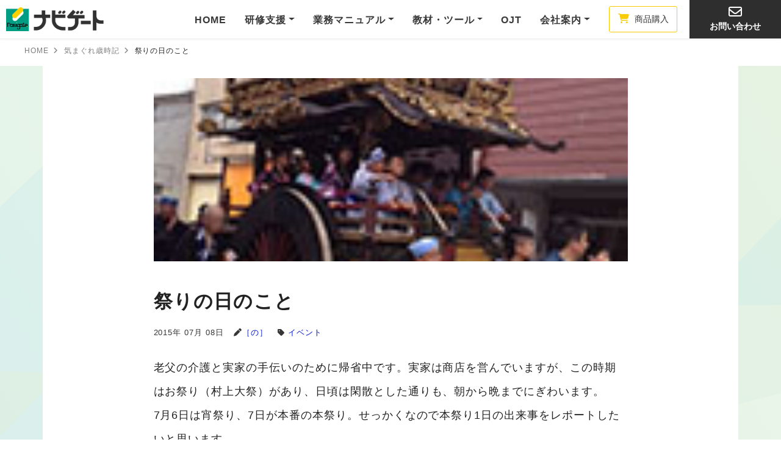

--- FILE ---
content_type: text/html
request_url: https://www.navigate-inc.co.jp/column/event/002998.html
body_size: 9989
content:
<!DOCTYPE html>
<html lang="ja">
<head>
<meta charset="UTF-8">
<meta name="robots" content="index">
  <title>祭りの日のこと | 気まぐれ歳時記 |  ナビゲート</title>
  <meta name="viewport" content="width=device-width, initial-scale=1, shrink-to-fit=no">
<!-- Google Tag Manager -->
<script>(function(w,d,s,l,i){w[l]=w[l]||[];w[l].push({'gtm.start':
new Date().getTime(),event:'gtm.js'});var f=d.getElementsByTagName(s)[0],
j=d.createElement(s),dl=l!='dataLayer'?'&l='+l:'';j.async=true;j.src=
'https://www.googletagmanager.com/gtm.js?id='+i+dl;f.parentNode.insertBefore(j,f);
})(window,document,'script','dataLayer','GTM-WMZ9S5');</script>
<!-- End Google Tag Manager -->
  
  <meta name="mobile-web-app-capable" content="yes" />
  <meta name="apple-mobile-web-app-capable" content="yes" />
  <meta name="apple-mobile-web-app-status-bar-style" content="black" />

  <link rel="stylesheet" href="https://www.navigate-inc.co.jp/css_L/bootstrap.css">
  <link rel="stylesheet" href="https://www.navigate-inc.co.jp/css_L/style.css">
  <link rel="stylesheet" href="https://www.navigate-inc.co.jp/column/css/style_column.css">
  
  <link href="https://use.fontawesome.com/releases/v6.5.2/css/all.css" rel="stylesheet">

  <link rel="alternate" type="appication/atom+xml" title="RSSフィード" href="https://www.navigate-inc.co.jp//update/atom.xml" />
  <meta name="Copyright" content="(C) Navigate, Inc. All Rights Reserved." />
  <meta name="description" content="老父の介護と実家の手伝いのために帰省中です。実家は商店を営んでいますが、この時期はお祭り（村上大祭）があり、日頃は閑散とした通りも、朝から晩までにぎわいます。7月6日は宵祭り、7日が本番の本祭り。せっかくなので本祭り1日の出来事をレポートしたいと思います。7日午前0"/>
   <meta name="keywords" content="村上大祭,新潟,村上,おしゃぎり" />
  <link rel="canonical" href="https://www.navigate-inc.co.jp/">
  <link rel="icon" href="https://www.navigate-inc.co.jp/favicon.ico">
  <link rel="apple-touch-icon" sizes="180x180" href="https://www.navigate-inc.co.jp/images_L/favicons/apple-touch-icon.png">
  <link rel="icon" type="image/png" sizes="32x32" href="https://www.navigate-inc.co.jp/images_L/favicons/favicon-32x32.png">
  <link rel="icon" type="image/png" sizes="16x16" href="https://www.navigate-inc.co.jp/images_L/favicons/favicon-16x16.png">
  <link rel="manifest" href="https://www.navigate-inc.co.jp/images_L/favicons/site.webmanifest">
  <link rel="mask-icon" href="https://www.navigate-inc.co.jp/images_L/favicons/safari-pinned-tab.svg" color="#5bbad5">
  <meta name="msapplication-TileColor" content="#da532c">
  <meta name="theme-color" content="#ffffff">

<!--OGP-->
 <meta property="og:type" content="article">
<meta property="og:description" content="老父の介護と実家の手伝いのために帰省中です。実家は商店を営んでいますが、この時期はお祭り（村上大祭）があり、日頃は閑散とした通りも、朝から晩までにぎわいます。7月6日は宵祭り、7日が本番の本祭り。せっかくなので本祭り1日の出来事をレポートしたいと思います。7日午前0">
<meta property="og:title" content="祭りの日のこと">
<meta property="og:url" content="https://www.navigate-inc.co.jp/column/event/002998.html">
<meta property="og:image" content="https://www.navigate-inc.co.jp/column/images/150707_1.JPG">
<meta property="og:site_name" content="気まぐれ歳時記">
<meta property="og:updated_time" content="2025-11-20T11:13:54+09:00" />
<meta property="fb:app_id" content="2395999020429457" />
<meta name="twitter:card" content="summary">
<meta name="twitter:title" content="祭りの日のこと | 気まぐれ歳時記 |  ナビゲート">
<meta name="twitter:image" content="https://www.navigate-inc.co.jp/column/images/150707_1.JPG" />
<meta name="twitter:site" content="@Navi_blog" />
<meta name="twitter:creator" content="@Navi_blog" />



<script type="application/ld+json">
{
  "@context": "https://schema.org",
  "@type": "article",
  "name": "祭りの日のこと ",
  "description": "老父の介護と実家の手伝いのために帰省中です。実家は商店を営んでいますが、この時期はお祭り（村上大祭）があり、日頃は閑散とした通りも、朝から晩までにぎわいます。7月6日は宵祭り、7日が本番の本祭り。せっかくなので本祭り1日の出来事をレポートしたいと思います。7日午前0",
  "headline": "祭りの日のこと ",
  "datePublished": "2015-07-08T10:37:00+09:00",
  "dateModified": "2022-10-28T14:51:00+09:00",
  "mainEntityOfPage": {
    "@type": "WebPage",
    "@id": "https://www.navigate-inc.co.jp/column/event/002998.html"
  },
  "image": {
    "@type": "ImageObject",
    "url": "https://www.navigate-inc.co.jp/column/images/150707_1.JPG",
    "width": 1600,
    "height": 840
  },
  
  "publisher": {
    "@type": "Organization",
    "name": "Navigate-inc.",
    "logo": {
      "@type": "ImageObject",
      "url": "https://www.navigate-inc.co.jp/images_L/logo.png",
      "width": 225,
      "height": 60
    }
  }
}
</script>
<script type="application/ld+json">
{
  "@context": "https://schema.org",
  "@type": "BreadcrumbList",
  "itemListElement":
  [
    {
      "@type": "ListItem",
      "position": 1,
      "item":
      {
        "@id": "https://www.navigate-inc.co.jp/",
        "name": "Home"
      }
    },
    {
      "@type": "ListItem",
      "position": 2,
      "item":
      {
      "@id": "https://www.navigate-inc.co.jp/event/",
        "name": "イベント"
      }
    },
    {
      "@type": "ListItem",
      "position": 3,
      "item":
      {
        "@id": "https://www.navigate-inc.co.jp/column/event/002998.html",
        "name": "祭りの日のこと "
      }
    }
  ]
}
</script>
<script type="text/javascript" src="https://www.navigate-inc.co.jp/js/copyright_year.js"></script>
</head>
<body>
<!-- Google Tag Manager (noscript) -->
<noscript><iframe src="https://www.googletagmanager.com/ns.html?id=GTM-WMZ9S5"
height="0" width="0" style="display:none;visibility:hidden"></iframe></noscript>
<!-- End Google Tag Manager (noscript) -->

<header>
<!--globalnavigation -->
 <nav class="gnavi navbar navbar-expand-lg navbar-dark">
  <h1 class="l-header-logo">
	 <a class="navbar-brand" href="https://www.navigate-inc.co.jp"><img src="https://www.navigate-inc.co.jp/images_L/logo.png" alt="ナビゲートロゴ"></a>
</h1>
 <button class="navbar-toggler" type="button" data-toggle="collapse" data-target="#navbarsExampleDefault" aria-controls="navbarsExampleDefault" aria-expanded="false" aria-label="Toggle navigation">
 <span class="navbar-toggler-icon"></span>
 <span class="navbar-toggler-icon"></span>
 <span class="navbar-toggler-icon"></span>
</button>
<div class="collapse navbar-collapse justify-content-end" id="navbarsExampleDefault">
<!--sm以上 globalnavi-->
<ul class="navbar-nav d-none d-lg-flex">
  <li class="nav-item"><a class="nav-link" href="https://www.navigate-inc.co.jp/">HOME</a></li>
  <li class="nav-item dropdown"><a href="https://www.navigate-inc.co.jp/training/" class="nav-link dropdown-toggle" role="button" aria-haspopup="true" aria-expanded="false">研修支援</a>
  <div class="dropdown-menu">
  <a class="dropdown-item boss" href="https://www.navigate-inc.co.jp/training/index.html">研修支援Top</a>
			<a class="dropdown-item" href="https://www.navigate-inc.co.jp/training/guidance/index.html">研修概要</a>
			<a class="dropdown-item" href="https://www.navigate-inc.co.jp/training/program/index.html">研修プログラム</a>
			<a class="dropdown-item" href="https://www.navigate-inc.co.jp/training/guidance/work.html">実績・事例</a>
			<a class="dropdown-item" href="https://www.navigate-inc.co.jp/training/instructor/index.html">研修講師紹介</a>
			<a class="dropdown-item" href="https://www.navigate-inc.co.jp/training/guidance/price.html">料金体系</a>
			<a class="dropdown-item" href="https://www.navigate-inc.co.jp/training/topics/">研修News&amp;Topics</a>
			<a class="dropdown-item" href="https://www.navigate-inc.co.jp/faq/training/">Q&amp;A</a>
	</div>	
</li>
  <li class="nav-item dropdown"><a href="https://www.navigate-inc.co.jp/manual/" class="nav-link dropdown-toggle" role="button" aria-haspopup="true" aria-expanded="false">業務マニュアル</a>
  <div class="dropdown-menu">
			<a class="dropdown-item" href="https://www.navigate-inc.co.jp/manual/index.html">サービスの概要</a>
			<a class="dropdown-item" href="https://www.navigate-inc.co.jp/manual/gyoumu/index.html">制作事例・実績</a>
			<a class="dropdown-item" href="https://www.navigate-inc.co.jp/manual/tips/">業務マニュアルTips</a>
			<!--<a class="dropdown-item" href="https://www.navigate-inc.co.jp/manual/guide/process.html">開発・改訂プロセス</a>-->
			<!--<a class="dropdown-item" href="https://www.navigate-inc.co.jp/faq/manual/">Q&amp;A</a>-->
  </div>
</li>
 <li class="nav-item dropdown"><a href="https://www.navigate-inc.co.jp/products/" class="nav-link dropdown-toggle" role="button" aria-haspopup="true" aria-expanded="false">教材・ツール</a>
	<div class="dropdown-menu">
			<a class="dropdown-item boss" href="https://www.navigate-inc.co.jp/products/index.html">教材・ツールTop</a>
			<a class="dropdown-item" href="https://www.navigate-inc.co.jp/products/ojtnote.html">OJT実践ノート</a>
			<a class="dropdown-item" href="https://www.navigate-inc.co.jp/products/ojtsinjin.html">OJT新人ノート</a>
			<a class="dropdown-item" href="https://www.navigate-inc.co.jp/products/1st_step.html">1st.step</a>
			<a class="dropdown-item" href="https://www.navigate-inc.co.jp/products/label.html">研修ラベル</a>
  </div></li>
	<li class="nav-item"><a class="nav-link" href="https://www.navigate-inc.co.jp/ojt/index.html">OJT</a></li>
	<li class="nav-item dropdown"><a href="https://www.navigate-inc.co.jp/profile/" class="nav-link dropdown-toggle" role="button" aria-haspopup="true" aria-expanded="false">会社案内</a>
    <div class="dropdown-menu mt-0">
			<a class="dropdown-item boss" href="https://www.navigate-inc.co.jp/profile/index.html">会社案内Top</a>
			<a class="dropdown-item" href="https://www.navigate-inc.co.jp/profile/company.html">会社概要・経歴</a>
			<a class="dropdown-item" href="https://www.navigate-inc.co.jp/profile/philio.html">事業活動</a>
			<a class="dropdown-item" href="https://www.navigate-inc.co.jp/profile/map.html">アクセスマップ</a>
  </div>
  </li>
</ul>
<ul class="navbar-nav d-none d-lg-flex">
 <li class="icon-shop"><a href="https://ojtnote.work/navishop/shop.html" class="noScroll js-menu" title="商品購入" target="_blank"><i class="fas fa-shopping-cart small"></i> 商品購入</a></li>
</ul>
<ul class="navbar-nav d-none d-lg-flex">
<li class="icon-contact"><a href="https://www.navigate-inc.co.jp/contact/index.html" class="noScroll js-menu" title="お問い合わせ"><i class="far fa-envelope"></i><br>お問い合わせ</a></li>
</ul>

<!--globalnavi-sp-->
<div class="gnavi_md d-lg-none">
  <ul class="nav-global-sp">
   <li class="nav-item"><a class="nav-link" href="https://www.navigate-inc.co.jp/">HOME</a></li>
			<li class="nav-item"><a class="nav-link" href="https://www.navigate-inc.co.jp/training/index.html">研修支援</a></li>
			<li class="nav-item"><a class="nav-link" href="https://www.navigate-inc.co.jp/manual/index.html">業務マニュアル</a></li>
			<li class="nav-item"><a class="nav-link" href="https://www.navigate-inc.co.jp/products/index.html">教材・ツール</a></li>
			<li class="nav-item"><a class="nav-link" href="https://www.navigate-inc.co.jp/ojt/index.html">OJT</a></li>
			<li class="nav-item"><a class="nav-link" href="https://www.navigate-inc.co.jp/profile/index.html">会社案内</a></li>
			<li class="nav-item"><a class="nav-link" href="https://ojtnote.work/navishop/shop.html" target="_blank"><i class="fas fa-shopping-cart small"></i> 商品購入</a></li>
   <li class="nav-item"><a class="nav-link" href="https://www.navigate-inc.co.jp/contact/index.html" title="お問い合わせ"><i class="far fa-envelope"></i> お問い合わせ</a></li>
  </ul>
</div><!--gnavi_md-->
</div>
  </nav>
<!-- End Navbar -->
<!-- End Navbar -->
<!--パンくず-->
<ul class="nav-breadcrumb">
 <li><a href="https://www.navigate-inc.co.jp">HOME</a></li>
<li><span><a href="https://www.navigate-inc.co.jp/column/">気まぐれ歳時記</a></span></li>
<li><span>祭りの日のこと</span></li>
</ul>
</header>
<div class="container-fluid bg-wing pt-0">
<main>
<div class="container bg-white">
<section class="column-kijicontents">
<div class="w100per-sp w70per m-auto">
<img class="main_img" src="https://www.navigate-inc.co.jp/column/images/150707_1.JPG" alt="祭りの日のこと メイン画像">
<h1 class="title pt-4 pb-0">祭りの日のこと</h1>
<p class="date mt-3 mb-4"><span><time datetime="2015-07-08T10:37" >2015年 07月 08日</time></span><br class="sp"><span><i class="fas fa-pen ml-3"></i><a href="https://www.navigate-inc.co.jp/column/000760.html">［の］</a></span><span><i class="fas fa-tag ml-3"></i> <a href="https://www.navigate-inc.co.jp/column/event/" title="fa-flag">イベント</a></span></p>
<p>老父の介護と実家の手伝いのために帰省中です。実家は商店を営んでいますが、この時期はお祭り（村上大祭）があり、日頃は閑散とした通りも、朝から晩までにぎわいます。<br />
7月6日は宵祭り、7日が本番の本祭り。せっかくなので本祭り1日の出来事をレポートしたいと思います。<br />
7日午前0時。祭りの始まりを告げる先太鼓が、厳かに町に鳴り響きます。それを合図に、80代になる現役女将の母も起きだして仕事にかかります。<br />
今日は従業員の人たちが朝５時に出勤するので、まずはその朝食づくり。そして昼には店を閉めて従業員の慰労会を開くのですが、その宴会の準備もあります。<br />
店のスタッフは上は82歳から下は25歳まで。総勢30人分の料理を作るだけでもけっこう大変です。<br />
まずはご飯の準備。白米を2升と赤飯を2升、あわせて4升分をセッティング。2升炊きのお釜を持ちあげるのは腰にくるので注意を要します。</p>

<p>時間は2時をまわり、どこからか酔っぱらいのオヤジ達（ではなく、神聖なる山車の曳き手の氏子達）が、勝手気ままに家に入ってきますので、ビールとおつまみでおもてなし。まだ祭りは始まっていないのにすでに出来上がっている感じです。この調子で夜まで持つのでしょうか。</p>

<p>さて、調理スキルのない私の担当はそうめんをゆでること。人ひとりが行水できそうなほどの大鍋で麺をゆであげます。しかし、あろうことか、3割ほどのそうめんをうっかり団子にしてしまいました。「手伝いに来たのか、じゃましに来たのか！」と大目玉をくらってしまい、とほほほほ...。</p>

<p>午前3時すぎ、「インヤヘー！」という勇ましいかけ声とともに、荒馬がやってきました。荒馬とは戦国時代、時のお殿様が戦に勝って凱旋した様子を模したもので、児童たちが馬の乗り子に扮して町を練り歩きます。この夜明けの荒馬は、城下町ならではの独特の風情があり、ぜひ見たいと思っていたのですが、そうめんと格闘している間に行ってしまい、残念無念！　</p>

<p>午前5時、出勤一番のりは、刺身一筋50年の82歳。私が生まれたときにはすでに働いていた大ベテランです。確か何度か退職したはずだけど、なんだかんだ言って通ってくれています。仕事を生き甲斐に感じてくれているなら、ありがたいことです。<br />
何とか朝食の準備が間に合い、私も一緒に「いただきます！」しかし赤飯を食べながら猛烈な睡魔に襲われダウン。元気いっぱいの老母を尻目に、私はそそくさと寝床へ退散。</p>

<p>やっと眠りについたところで、おシャギリがやってきました。市内各町の山車19台が笛や太鼓や鐘をならし、村上甚句を唄いながら次々と町を練り歩きます。寛永10年（1633年）、神社の遷座祭に由来するお祭りのメインイベントです。そんな歴史あるおシャギリですが、その時の私の率直な気持ちは「や、やかましい...」。通りに面した実家の軒をかすめながら、次から次へとおシャギリが通るのですから、たまったものではありません。<br />
大音量の騒音（ではなく、神聖なるおシャギリのお囃子）に堪え兼ね、ついに寝るのをあきらめた私は、老父の手を引き、露天でにぎわう町に繰り出します。中学・高校の頃は考えられないことでしたが、今じゃ手をつないで歩くし、オムツだって替える仲です。露天は市役所のまわりに300店舗ほどが立ち並びますが、炎天下、病み上がりの老人の足では50mが限度。10件ほど見てあえなくUターンです。それでも気分だけは楽しめました。</p>

<p>お昼12時に宴会が始まり、4時頃にお開き。そして夜20時頃、提灯を灯した千鳥足のおシャギリが帰ってきました。曳き手には懐かしい顔もちらほらいて、声をかけられるも名前が思い出せずハラハラです。やがてだんだんと遠のいていく笛の音に、名残を惜しみつつ祭りが終わります。<br />
そしてただいま夜0時。先太鼓からちょうど24時間。あの喧噪が嘘のように静まり返り、少々物悲しい気分です。しかし、こうした1日が何百年前から脈々と続いているのかと思うと、タイムスリップしたような、何とも不思議な感覚に包まれます。今思えば、あの時やかましいなどと思わずに見ておくべきだったと悔やまれます。</p>

<p>そんな城下町のお祭り、機会があればぜひ一度訪れてみてください。</p>

<p><br />
<a href="http://www.city.murakami.lg.jp/site/kanko/murakami-taisai-yurai.html" target="_blank">■村上大祭の由来について（村上の観光情報のページより）</a></p>

<p><a href="http://www.city.murakami.lg.jp/site/kanko/murakami-taisai-yatai.html" target="_blank">■おしゃぎりについて（村上の観光情報のページより）</a></p>

<p><a href="http://www.sake3.com/column5724.html" target="_blank">■荒馬について（村上市観光協会のページより）</a></p>
<div class="pictureZone table-responsive">
<table>
 <tr>
  <td><img src="../images/150707_1.JPG" alt="大八車" /></td>
  <td><img src="../images/150707_2.JPG" alt="実家の前" /></td>
 </tr>
 <tr>
   <td>大八車のおシャギリ</td>
   <td>実家の前を通りすぎるおシャギリ<br></td>  
</tr>
 <tr>
  <td><img src="../images/150707_3.JPG" alt="夕方の荒馬" /></td>
  <td><img src="../images/150707_4.JPG" alt="夜のおシャキ?リ" /></td>
 </tr>
 <tr>
   <td>夕方の荒馬たち、お疲れモード</td>
   <td>夜、提灯を灯したおシャギリ<br></td>  
</tr>
</table>
</div><!--pitcure-->

<div class="sharebtntit">
<p class="share_kiji mb-3">この記事を共有</p>
  </div>
<div class="sharebtn">
<!-- Twitter -->
<a class="btn-social-square btn-social-square--twitter" href="http://twitter.com/share?url=https://www.navigate-inc.co.jp/column/event/002998.html&text=気まぐれ歳時記_投稿&via=Navi_blog&tw_p=tweetbutton&related=Navi_blog&text=祭りの日のこと"  data-lang="ja" target="_blank"><i class="fa-brands fa-x-twitter text-white"></i></a>

<!--facebook-->
<a class="btn-social-square btn-social-square--facebook" href="http://www.facebook.com/share.php?u=https://www.navigate-inc.co.jp/column/event/002998.html" rel="nofollow" target="_blank"><i class="fab fa-facebook-f  text-white"></i></a>

<!--はてぶ-->
<a href="http://b.hatena.ne.jp/add?mode=confirm&url=https://www.navigate-inc.co.jp/column/event/002998.html&title=気まぐれ歳時記_投稿" target="_blank" class="btn-social-square btn-social-square--hatebu text-white">B!</a>
</div><!--share-->
</div><!--contents-->

<!--nextback-->
<ul class="page-navigation-list row">
     
     
     
     
     
     
     
     
     
     
     
     
     
     
     
     
     
     
     
     
     
     
     
     
     
     
     
     
     
     
     
     
     
     
     
     
     
     
     
     
     
     
     
     
     
     
     
     
     
     
     
     
     
     
     
     
     
     
     
     
     
     
     
     
     
     
     
     
     
     
     
     
     
     
     
     
     
     
     
     
     
     
     
     
     
     
     
     
     
     
     
     
     
     
     
     
     
     
     
     
     
     
     
     
     
     
     
     
     
     
     
     
     
     
     
     
     
     
     
     
     
     
     
     
     
     
     
     
     
     
     
     
     
     
     
     
     
     
     
     
     
     
     
     
     
     
     
     
     
     
     
     
     
     
     
     
     
     
     
     
     
     
     
     
     
     
     
     
     
     
     
     
     
     
     
     
     
     
     
     
     
     
     
     
     
     
     
     
     
     
     
     
     
     
     
     
     
     
     
     
     
     
     
     
     
     
     
     
     
     
     
     
     
     
     
     
     
     
     
     
     
     
     
     
     
     
     
     
     
     
     
     
     
     
     
     
    <li class="prev col-sm-12 col-md-6 col-lg-6"><span>前の記事</span><br><a href="https://www.navigate-inc.co.jp/column/life/002975.html">ひそかな楽しみ</a></li> 
     
     
     
     
     
     
     
     
     
     
     
     
     
     
     
     
     
     
     
     
     
     
     
     
     
     
     
     
     
     
     
     
     
     
     
     
     
     
     
     
     
     
     
     
     
     
     
     
     
     
     
     
     
     
     
     
     
     
     
     
     
     
     
     
     
     
     
     
     
     
     
     
     
     
     
     
     
     
     
     
     
     
     
     
     
     
     
     
     
     
     
     
     
     
     
     
     
     
     
     
     
     
     
     
     
     
     
     
     
     
     
     
     
     
     
     
     
     
     
     
     
     
     
     
     
     
     
     
     
     
     
     
     
     
     
     
     
     
     
     
     
     
     
     
     
     
     
     
     
     
     
     
     
     
     
     
     
     
     
     
     
     
     
     
     
     
     
     
     
     
     
     
     
     
     
     
     
     
     
     
     
     
     
     
     
     
     
     
     
     
     
     
     
     
     
     
     
     
     
     
     
     
     
     
     
     
     
     
     
     
     
     
     
     
     
     
     
     
     
     
     
     
     
     
     
     
     
     
     
     
     
     
     
     
     
     
     
     
     
     
     
     
     
     
     
     
     
     
     
     
     
     
     
     
     
     
     
     
     
     
     
     
     
     
     
     
     
     
     
     
     
     
     
     
     
     
     
     
     
     
     
     
     
     
     
     
     
     
     
     
     
     
     
     
     
     
     
     
     
     
     
     
     
     
     
     
     
     
     
     
     
     
     
     
     
     
     
     
     
     
     
     
     
     
     
     
     
     
     
     
     
     
     
     
     
     
     
     
     
     
     
     
     
     
     
     
     
     
     
     
     
     
     
     
     
     
     
     
     
     
     
     
     
     
     
     
     
     
     
     
     
     
     
     
     
     
     
     
     
     
     
     
     
     
     
     
     
     
     
     
     
     
     
     
     
     
     
     
     
     
     
     
     
     
     
     
     
     
     
     
     
     
     
     
     
     
     
     
     
     
     
     
     
     
     
     
     
     
     
     
     
     
     
     
     
     
     
     
     
     
     
     
     
     
     
     
     
  <li class="next col-sm-12 col-md-6 col-lg-6"><span>次の記事</span><br><a href="https://www.navigate-inc.co.jp/column/travel/003017.html">霧しぐれ富士を見ぬ日ぞ面白き</a></li>
      
</ul>
<a href="../index.html" class="mx-auto btn btn--thin d-block mt-5 mb-5 w80per-sp w35per pt-2 pb-2">気まぐれ歳時記 Topへ</a>
</section><!--kiji-->

<section class="relatedentry m-0 pb-5 bg-light">
<h5 class="titeng h5 text-center pt-3 border-top m-0 pb-4">Related Entries</h5>
<div class="row entries justify-content-around m-auto w100per">

<a href="https://www.navigate-inc.co.jp/column/event/002883.html" class="col-md-5">
<div class="d-flex justify-content-between">
<div class="pt-2 pb-2 bd-highlight"><span class="small">2025.11.19</span><br>同窓会の舞台裏</div>
<div class="pt-2 pb-2 bd-highlight"><img src="https://www.navigate-inc.co.jp/column/images/251120-main.jpg"  alt="同窓会の舞台裏サムネイル画像" width="120" height="68" /></div>
</div></a>

<a href="https://www.navigate-inc.co.jp/column/life/002880.html" class="col-md-5">
<div class="d-flex justify-content-between">
<div class="pt-2 pb-2 bd-highlight"><span class="small">2025.11.11</span><br>カラスとの攻防</div>
<div class="pt-2 pb-2 bd-highlight"><img src="https://www.navigate-inc.co.jp/column/images/251111-main.jpg"  alt="カラスとの攻防サムネイル画像" width="120" height="68" /></div>
</div></a>

<a href="https://www.navigate-inc.co.jp/column/book/002878.html" class="col-md-5">
<div class="d-flex justify-content-between">
<div class="pt-2 pb-2 bd-highlight"><span class="small">2025.10.27</span><br>『修身教授録』を読んで</div>
<div class="pt-2 pb-2 bd-highlight"><img src="https://www.navigate-inc.co.jp/column/images/251027-main.jpg"  alt="『修身教授録』を読んでサムネイル画像" width="120" height="68" /></div>
</div></a>

<a href="https://www.navigate-inc.co.jp/column/life/002876.html" class="col-md-5">
<div class="d-flex justify-content-between">
<div class="pt-2 pb-2 bd-highlight"><span class="small">2025.10.14</span><br>お気に入りの定期入れは</div>
<div class="pt-2 pb-2 bd-highlight"><img src="https://www.navigate-inc.co.jp/column/images/251014-main.jpg"  alt="お気に入りの定期入れはサムネイル画像" width="120" height="68" /></div>
</div></a>

<a href="https://www.navigate-inc.co.jp/column/event/002874.html" class="col-md-5">
<div class="d-flex justify-content-between">
<div class="pt-2 pb-2 bd-highlight"><span class="small">2025.09.25</span><br>銀座で出会う「手仕事」のぬくもりと「老舗」の味わい</div>
<div class="pt-2 pb-2 bd-highlight"><img src="https://www.navigate-inc.co.jp/column/images/250924-main.png"  alt="銀座で出会う「手仕事」のぬくもりと「老舗」の味わいサムネイル画像" width="120" height="68" /></div>
</div></a>

<a href="https://www.navigate-inc.co.jp/column/event/002872.html" class="col-md-5">
<div class="d-flex justify-content-between">
<div class="pt-2 pb-2 bd-highlight"><span class="small">2025.09.09</span><br>「Bling-Bang-Bang-Born」で盆踊り</div>
<div class="pt-2 pb-2 bd-highlight"><img src="https://www.navigate-inc.co.jp/column/images/250909-main.jpg"  alt="「Bling-Bang-Bang-Born」で盆踊りサムネイル画像" width="120" height="68" /></div>
</div></a>

</div><!--row-->
</section><!--related-->
<!--category-->
<div class="row pt-4">
<section class="category pb-5 col-md-5">
<h5 class="titeng h5 text-center pt-3 border-0 m-0 pb-4">Category</h5>
<div class="sidebar-sticky ">
<ul class="lnavi w80per m-auto">

<li class="nav-item"><a href="https://www.navigate-inc.co.jp/column/life/"><i class="fas fa-mug-hot"></i> 日常生活</a></li>

<li class="nav-item"><a href="https://www.navigate-inc.co.jp/column/event/"><i class="fas fa-flag"></i> イベント</a></li>

<li class="nav-item"><a href="https://www.navigate-inc.co.jp/column/work/"><i class="fas fa-building"></i> 仕事・職場</a></li>

<li class="nav-item"><a href="https://www.navigate-inc.co.jp/column/food/"><i class="fas fa-utensils"></i> 食・健康</a></li>

<li class="nav-item"><a href="https://www.navigate-inc.co.jp/column/child/"><i class="fas fa-shapes"></i> 子育て</a></li>

<li class="nav-item"><a href="https://www.navigate-inc.co.jp/column/message/"><i class="fas fa-comment-dots"></i> メッセージ</a></li>

<li class="nav-item"><a href="https://www.navigate-inc.co.jp/column/book/"><i class="fas fa-book-open"></i> 勉強・読書</a></li>

<li class="nav-item"><a href="https://www.navigate-inc.co.jp/column/travel/"><i class="fas fa-plane"></i> 旅行・海外生活</a></li>
</ul>

</div><!--sidebar-sticky-->
</section>
	
<section class="author pb-5 col-md-7">
<h5 class="titeng h5 text-center border-0 m-0 pb-4">Author</h5>
<div class="row o-3column m-auto">

<a href="https://www.navigate-inc.co.jp/column/000761.html" class="col-md-4 col-6">
<div class="entriesicon">
<div class="d-flex justify-content-start">
<img src="https://www.navigate-inc.co.jp/images_L/navi_icon/yu.png" alt="ゆのアイコン" width="40" height="40" decoding="async" loading="lazy" />
<p>［ゆ］</p>
</div></div></a>

<a href="https://www.navigate-inc.co.jp/column/000762.html" class="col-md-4 col-6">
<div class="entriesicon">
<div class="d-flex justify-content-start">
<img src="https://www.navigate-inc.co.jp/images_L/navi_icon/yo.png" alt="よのアイコン" width="40" height="40" decoding="async" loading="lazy" />
<p>［よ］</p>
</div></div></a>

<a href="https://www.navigate-inc.co.jp/column/000763.html" class="col-md-4 col-6">
<div class="entriesicon">
<div class="d-flex justify-content-start">
<img src="https://www.navigate-inc.co.jp/images_L/navi_icon/hi.png" alt="ひのアイコン" width="40" height="40" decoding="async" loading="lazy" />
<p>［ひ］</p>
</div></div></a>

<a href="https://www.navigate-inc.co.jp/column/000764.html" class="col-md-4 col-6">
<div class="entriesicon">
<div class="d-flex justify-content-start">
<img src="https://www.navigate-inc.co.jp/images_L/navi_icon/na.png" alt="なのアイコン" width="40" height="40" decoding="async" loading="lazy" />
<p>［な］</p>
</div></div></a>

<a href="https://www.navigate-inc.co.jp/column/000760.html" class="col-md-4 col-6">
<div class="entriesicon">
<div class="d-flex justify-content-start">
<img src="https://www.navigate-inc.co.jp/images_L/navi_icon/no.png" alt="ののアイコン" width="40" height="40" decoding="async" loading="lazy" />
<p>［の］</p>
</div></div></a>

<a href="https://www.navigate-inc.co.jp/column/000766.html" class="col-md-4 col-6">
<div class="entriesicon">
<div class="d-flex justify-content-start">
<img src="https://www.navigate-inc.co.jp/images_L/navi_icon/ne.png" alt="ねのアイコン" width="40" height="40" decoding="async" loading="lazy" />
<p>［ね］</p>
</div></div></a>

<a href="https://www.navigate-inc.co.jp/column/000765.html" class="col-md-4 col-6">
<div class="entriesicon">
<div class="d-flex justify-content-start">
<img src="https://www.navigate-inc.co.jp/images_L/navi_icon/k.png" alt="Kのアイコン" width="40" height="40" decoding="async" loading="lazy" />
<p>［K］</p>
</div></div></a>

<!--ogob-->
<a href="https://www.navigate-inc.co.jp/column/relation.html" class="col-md-4 col-6">
<div class="entriesicon">
<div class="d-flex justify-content-start">
<img src="https://www.navigate-inc.co.jp/images_L/navi_icon/wm1.png" alt="" width="40" height="40" decoding="async" loading="lazy" />
<p><small>関係者</small></p>
</div></div></a>
</div>
	<h5 class="titeng h5 text-center border-0 m-0 mt-2">Search</h5>
		<div class="btnzone">
			<p class="text-center small mb-4 mt-1">気まぐれ歳時記　サイト内検索</p>
        <a href="https://www.navigate-inc.co.jp/column/search/index.html" class="btn-circle-flat d-block mx-auto"><i class="fas fa-search h4"></i></a>
	 </div>
</section>
	</div><!--row-->
<!--管理用ボタン-->
<p class="moreBtn small"><a href="https://ojtnote.jp/MT7/mt.cgi?__mode=view&content_type_id=14&_type=content_data&blog_id=6&id=2447" target="_blank"><i class="fas fa-lock"></i></a></p>
</div><!--container bg-white-->
</main>
</div>
<hr class="mt-5">

<div class="contact mt-5">
<h5 class="titeng h5 text-center mb15">Contact</h5>
<h2 class="h4 text-center font-weight-bold fw-bold">お問い合わせ</h2>
<div class="row mt-4">
  <div class="fromweb col-md-6 col-xs-12">
   <h4>WEBからのお問い合わせ</h4>
   <p>研修、業務マニュアルのご相談、<br class="sp">お見積りは無料です。<br>お気軽にお問い合わせください。</p>
	<div class="btnzone">
	    <a href="https://ojtnote.work/contact/navigate/" target="_blank" class="btn btn-c btn--black d-block mx-auto mt-4 mb-3 w90per-sp w70per">お問い合わせ</a>
	 </div>
 </div><!--left-->

<div class="fromtel col-md-6 col-xs-12">
    <h4>お電話でのお問い合わせ</h4>
    <a href="tel:0455612251"><span class="tel"><i class="fas fa-phone-volume"></i> 045-561-2251</span></a>
    <ul>
      <li>受付時間 月曜〜金曜 9:00〜17:30</li>
      <li>年末年始・祝日を除く</li>
    </ul>
</div><!--right-->
</div><!--row-->
</div><!--contact-->
<div id="page-top" class="blogicon-chevron-up"></div>
<div id="pagetop" >
  <a href="#"><i class="fas fa-angle-up"></i></a>
</div><!--pagetop-->
<footer class="g-footer bg-light">
  <div class="container">
  <nav class="nav-footer">
    <div class="row">
      <ul class="lst-footer-l col-lg-2 col-md-3 col-sm-12">
        <li><a href="https://www.navigate-inc.co.jp"><img class="mb-2" src="https://www.navigate-inc.co.jp/images/logoS_footer.gif" alt="ナビゲートロゴ"></a>
        <ul class="lst-footer-l__inner">
        <li><a href="https://www.navigate-inc.co.jp/profile/index.html"><i class="fas fa-angle-right"></i>会社概要</a></li>
        <li><a href="https://www.navigate-inc.co.jp/topics/index.html"><i class="fas fa-paper-plane"></i>メルマガ登録</a></li>
        <li><a href="https://www.navigate-inc.co.jp/contact/index.html"><i class="far fa-envelope"></i>お問い合わせ</a></li>
        <li><a href="https://ojtnote.work/navishop/shop.html" target="_blank"><i class="fas fa-shopping-cart"></i>商品購入</a></li>
      </ul></li></ul>
      <ul class="lst-footer col-lg-2 col-md-3 col-sm-6">
        <li><p class="lst-footer__title"><a href="https://www.navigate-inc.co.jp/training/index.html">研修支援事業</a></p>
        <ul class="lst-footer__inner pc">
        <li><a href="https://www.navigate-inc.co.jp/training/program/index.html"><i class="fas fa-angle-right"></i>研修プログラム</a></li>
        <li><a href="https://www.navigate-inc.co.jp/training/guidance/price.html"><i class="fas fa-angle-right"></i>料金体系</a></li>
        <li><a href="https://www.navigate-inc.co.jp/training/guidance/work.html"><i class="fas fa-angle-right"></i>研修事例・実績</a></li>
        <li><a href="https://www.navigate-inc.co.jp/training/instructor/index.html"><i class="fas fa-angle-right"></i>研修講師紹介</a></li>
      </ul>
        </li>
        </ul>
      <ul class="lst-footer col-lg-2 col-md-3 col-sm-6">
        <li class="has-menu"><p class="lst-footer__title col-sm-12"><a href="https://www.navigate-inc.co.jp/manual/index.html">業務マニュアル制作</a></p>
        <ul class="lst-footer__inner pc">
        <li><a href="https://www.navigate-inc.co.jp/manual/tips/"><i class="fas fa-angle-right"></i>業務マニュアルTips</a></li>
        <li><a href="https://www.navigate-inc.co.jp/manual/guide/process.html"><i class="fas fa-angle-right"></i>開発プロセス</a></li>
        <li><a href="https://www.navigate-inc.co.jp/manual/gyoumu/index.html"><i class="fas fa-angle-right"></i>制作事例・実績</a></li>
        <li><a href="https://www.navigate-inc.co.jp/manual/guide/price.html"><i class="fas fa-angle-right"></i>開発費用</a></li>
      </ul>
        </li>
        </ul>
      <ul class="lst-footer col-lg-2 col-md-3 col-sm-6">
        <li class="has-menu"><p class="lst-footer__title"><a href="https://www.navigate-inc.co.jp/products/index.html">教材・ツール</a></p>
        <ul class="lst-footer__inner pc">
        <li><a href="https://www.navigate-inc.co.jp/ojt/note/index.html"><i class="fas fa-angle-right"></i>OJT実践ノート</a></li>
        <li><a href="https://www.navigate-inc.co.jp/lp/ojt-s.html" target="_blank"><i class="fas fa-angle-right"></i>OJT新人ノート</a></li>
        <li><a href="https://www.navigate-inc.co.jp/lp/firststep/index.html" target="_blank"><i class="fas fa-angle-right"></i>新入社員読本「1st.Step」</a></li>
        <li><a href="https://www.navigate-inc.co.jp/products/label.html"><i class="fas fa-angle-right"></i>研修用ラベル</a></li>
      </ul>
        </li>
        </ul>   
      <ul class="lst-footer col-lg-2 offset-lg-0 col-md-3 offset-md-3 col-sm-6">
        <li class="has-menu"><p class="lst-footer__title"><a href="https://www.navigate-inc.co.jp/theme.html">主要テーマ</a></p>
        <ul class="lst-footer__inner pc">
        <li><a href="https://www.navigate-inc.co.jp/ojt/index.html"><i class="fas fa-angle-right"></i>OJT</a></li>
        <li><a href="https://www.navigate-inc.co.jp/5s/index.html"><i class="fas fa-angle-right"></i>5S</a></li>
        <li><a href="https://www.navigate-inc.co.jp/MBO/index.html"><i class="fas fa-angle-right"></i>MBO</a></li>
        <li><a href="https://www.navigate-inc.co.jp/freshman/index.html"><i class="fas fa-angle-right"></i>新入社員</a></li>
      </ul>
        </li>
        </ul>
      <ul class="lst-footer col-lg-2 col-md-3 col-sm-6">
        <li class="has-menu"><p class="lst-footer__title"><a href="https://www.navigate-inc.co.jp/info.html">お役立ち情報</a></p>
        <ul class="lst-footer__inner pc">
        <li><a href="https://www.navigate-inc.co.jp/term/index.html"><i class="fas fa-angle-right"></i>ビジネス基本用語集</a></li>
        <li><a href="https://www.navigate-inc.co.jp/faq/index.html"><i class="fas fa-angle-right"></i>FAQ</a></li>
      </ul>
        </li>
        <li class="has-menu"><p class="lst-footer__title"><a href="https://www.navigate-inc.co.jp/column.html">ブログ</a></p>
        <ul class="lst-footer__inner pc">
        <li><a href="https://www.navigate-inc.co.jp/column/"><i class="fas fa-angle-right"></i>社員ブログ</a></li>
      </ul>
        </li>
        </ul>
  </div><!--row-->


  </nav>
</div><!--container-->

<p class="txt-copyright txt-rotobo js-copyright-year">Copyright &copy; 1999-<script>document.write(new Date().getFullYear());</script> Navigate, Inc. All Rights Reserved.</p>
</footer> 
<script type="text/javascript" src="https://www.navigate-inc.co.jp/js/newsite-js/jquery-3.5.1.min.js"></script>
<script type="text/javascript" src="https://www.navigate-inc.co.jp/js/newsite-js/bootstrap.bundle.js"></script>

<!--pagetopr-->
<script src="https://www.navigate-inc.co.jp/js/newsite-js/pagetop.js"></script>

</body>
</html>

--- FILE ---
content_type: text/css
request_url: https://www.navigate-inc.co.jp/css_L/style.css
body_size: 13653
content:
@charset "UTF-8";
/*--------------------------------------------------------------------
style.css
navi site 2020/10
--------------------------------------------------------------------*/
/*--------------------------------------------------
0-1. Reset
-------------------------------------------------- */
html {
	font-family: sans-serif;
}
body {
	margin: 0;
	padding: 0;
	-webkit-text-size-adjust: 100%;
}
a {
	background: transparent;
}
a:focus {
	outline: thin dotted;
}
a:active, a:hover {
	outline: 0;
}
html, div, span, object, iframe, h1, h2, h3, h4, h5, h6, p, blockquote, pre, a, abbr, acronym, address, code, del, em, img, strong, dl, dt, dd, ol, ul, li, fieldset, form, label, table, caption, tbody, tfoot, thead, tr, th, td {
	margin: 0;
	padding: 0;
	vertical-align: baseline;
}
article, aside, footer, header, small, nav, section, figure, figcaption, main {
	margin: 0;
	padding: 0;
	display: block;
	vertical-align: baseline;
	list-style: none;
	background-color: transparent;
	outline: none;
}
audio, canvas, video {
	display: inline-block;
}
ul, ol {
	list-style-type: none;
}
table {
	border: none;
	border-collapse: collapse;
	border-spacing: 0;
}
img {
	line-height: 1;
	vertical-align: bottom;
	outline: none;
}
a img {
	border: none;
	outline: none;
}
sub, sup {
	font-size: 75%;
	line-height: 0;
	position: relative;
	vertical-align: baseline;
}
hr {
	box-sizing: content-box;
	height: 0;
}
dt, dd, li, th, td, input, textarea {
	text-align: left;
	vertical-align: top;
}
button {
	border: none;
}
input, textarea, button {
	margin: 0;
	padding: 0;
}
input {
	border: 1px solid #dad7d3;
	padding: 2px 5px;
}
textarea {
	border: 1px solid #dad7d3;
	resize: none;
}
button, label {
	background-color: transparent;
	cursor: pointer;
}
button, select {
	text-transform: none;
}
button, input[type="button"], input[type="reset"], input[type="submit"] {
	-webkit-appearance: button;
	cursor: pointer;
}
button[disabled], input[disabled] {
	cursor: default;
}
input[type="checkbox"], input[type="radio"] {
	box-sizing: content-box;
	padding: 0;
	vertical-align: middle;
}
input[type="search"]::-webkit-search-cancel-button, input[type="search"]::-webkit-search-decoration {
	-webkit-appearance: none;
}
button::-moz-focus-inner, input::-moz-focus-inner {
	padding: 0;
	border: 0;
}
textarea {
	overflow: auto;
	vertical-align: top;
}
small {
	font-size: 0.8em;
	display: inline;
}
:focus {
	outline: none;
}
.lead {
	font-size: 1.05rem;
	font-weight: 300;
}
/*list*/
ul.list li {
	list-style: disc;
	margin: 10px auto;
}
ol.list {
	padding-left: 50px;
}
ol.list li {
	list-style: decimal;
	margin: 7px auto;
}
/*asta*/
/*アスタリスク*/
.asta{
  margin-left: 5%;
  list-style: none;
/*  font-size: 90%;*/
  color: #4d4d4d;
}

.asta:before{
  content: "＊";
  margin-right: 10px;
  margin-left: -25px;
  color: #b8580f;  
}

.asta-b{
  margin-left: 5%;
  list-style: none;
  font-size: 90%;
  color: #4d4d4d;
}

.asta-b:before{
  content: "＊";
  margin-right: 10px;
  margin-left: -25px;
  color: #1A4FBB;  
}
/* 0-2. Base
-------------------------------------------------- */
html {
	overflow-y: scroll;
	font-size: 100%;
}
h1, h2, h3, h4, h5, h6 {
	font-size: 100%;
	font-weight: bold;
}
table {
	width: 100%;
}
html[lang="en"] input, html[lang="en"] textarea, html[lang="en"] button, html[lang="en"] select {
	font-family: Arial, Helvetica, sans-serif;
}
strong, em {
	font-weight: bold;
}
/* 0-3. Config
-------------------------------------------------- */
body {
	font-size: 1rem;
	color: #222;
	background-color: #fff;
	/*font-family: "ヒラギノ角ゴ Pro W3", "ヒラギノ角ゴ ProN W3", "Hiragino Kaku Gothic Pro", "游ゴシック Medium", "Yu Gothic Medium", "游ゴシック体", YuGothic,"メイリオ","ＭＳ Ｐゴシック",sans-serif;*/
	font-family: "Helvetica Neue", Arial, "Hiragino Kaku Gothic ProN", "Hiragino Sans", "BIZ UDPGothic", Meiryo, sans-serif;
	letter-spacing: 0.06em;
}
@media only screen and (min-width: 1px) and (max-width: 767px) {
	body {
		font-size: 14px;
		letter-spacing: 0.1em;
		line-height: 1.538;
	}
}
input, textarea, button, select {
	font-family: "ヒラギノ角ゴ Pro W3", "ヒラギノ角ゴ ProN W3", "Hiragino Kaku Gothic Pro", "游ゴシック Medium", "Yu Gothic Medium", "游ゴシック体", YuGothic, "メイリオ", "ＭＳ Ｐゴシック", sans-serif;
	font-size: 100%;
}
a {
	color: #0317d1;
	/* ベースのリンク文字の色を指定 */
	text-decoration: none;
	/* ベースのリンク文字の下線の有無を指定 */
	transition: all 0.1s;
	word-wrap: break-word;
}
a:hover, a:active, a:focus {
	color: red;
	text-decoration: underline;
	/* ベースのリンク文字の下線の有無を指定 */
}
a:focus {
	outline: -webkit-focus-ring-color auto 5px;
}
h1, h2, h3, h4, h5, h6 {
	line-height: 1.4;
	/* ベースの行間を指定 */
}
p {
	line-height: 2;
	/* ベースの行間を指定 */
}
dt, dd, li, th, td, input, textarea, button {
	line-height: 1.5;
	/* ベースの行間を指定 */
}
button {
	border-radius: 0;
}
sup {
	vertical-align: top;
	line-height: 1;
}
fieldset {
	border-width: 0;
}
caption {
	display: none;
}
/* 非表示 */
.pc {
	display: block !important;
}
.sp {
	display: none !important;
}
/*  */
@media only screen and (max-width: 767px) {
	.pc {
		display: none !important;
	}
	.sp {
		display: block !important;
	}
}
/*
 /*バナー*/
.banner {
	border-style: none;
}
/* マウスを乗せたときの動き */
.banner:hover {
	opacity: 0.6;
	transition: 0.3s;
}
/*--------------------------------------------------------------------
print css
--------------------------------------------------------------------*/
@media print {
	.l-header__right {
		display: none !important;
	}
	.l-header__sub {
		display: none !important;
	}
	.nav-breadcrumb {
		display: none !important;
	}
	.l-footer {
		margin-top: 50px;
	}
	.l-footer .btn-pagetop {
		display: none !important;
	}
	.l-footer .wrp-container {
		display: none !important;
	}
	.box-contact {
		display: none !important;
	}
	.box-download--01 {
		display: none !important;
	}
}
/*--------------------------------------------------------------------
scrollup　ふわっと表示
--------------------------------------------------------------------*/
/*--------------------------------------------------------------------
youtubeレスポンシブ
--------------------------------------------------------------------*/
.youtube {
  position: relative;
  padding-bottom: 56.25%; /*アスペクト比 16:9の場合の縦幅*/
  height: 0;
 overflow: hidden;
}
.youtube iframe {
  position: absolute;
  top: 0;
  left: 0;
  width: 100%;
  height: 100%;
}


/*--------------------------------------------------------------------
高さ揃える
--------------------------------------------------------------------*/
.flexible {
	flex-grow: 1;
}
/*--------------------------------------------------------------------
color
--------------------------------------------------------------------*/
.bg-navicolor {
	background-color: #009d85 !important;
}
.bg-blue {
	background-color: #0071BC !important;
}
.bg-blue2 {
	background-color: #9DD3FB !important;
}
.bg-lightblue {
	background-color: #e5f4ff !important;
}
.bg-lightglay {
	background-color: #eeeeee !important;
}
.bg-lightpink {
	background-color: #fbe5e5 !important;
}
.bg-glay {
	background-color: #ABABAB !important;
}
.bg-lightgreen {
	background-color: #BDF691 !important;
}
.bg-vividgreen{
	background-color: #e5fd92 !important;
}
.bg-lightgreenyellow {
	background-color: #EEFFF1 !important;
}
.bg-green {
	background-color: #E4F0E7 !important;
}
.bg-vividyellow {
	background-color: #FDF95B !important;
}
.bg-lightyellow {
	background-color: #FFFEEC !important;
}
.bg-youtubered{
	background-color: #ed1d23 !important;
}
.bg-orangered{
	background-color: #FC7D5F !important;
}
.bg-see-through{
	background-color: hsla(0,0%,81%,1.00) !important;
}
/*--------------------------------------------------------------------
text-color
--------------------------------------------------------------------*/
.text-kon {color: #0c2f9e !important;}
.text-brown {color: #B15A00 !important;}
.text-green {color: #00b308 !important;}
.text-ppt {color: #D24625 !important;}
.text-mizuiro {color: #27acd9 !important;}
.text-yellow {color: #FDF95B !important;}
.text-orange {color: #F15A24 !important;}
.text-primary {color: #2C53B7 !important;}
.text-bluegreen{ color: #3fc1c9 !important;}
.text-youtube{	color: #ed1d23 !important;}
.text-gray{	color: #5F5F5F !important;}

/*--------------------------------------------------------------------
text-吹き出し
--------------------------------------------------------------------*/
.fukidashi {
	display: flex;
	justify-content: center;
	align-items: center;
	font-size: 1.38rem;
	text-align: center;
}

.fukidashi::before,
.fukidashi::after {
	content: '';
	width: 3px;
	height: 40px;
	background-color: #3fc1c9;
}

.fukidashi::before {
	margin-right: 30px;
	transform: rotate(-35deg)
}
.fukidashi::after {
	margin-left: 30px;
	transform: rotate(35deg)
}
/*--------------------------------------------------------------------
back_img
--------------------------------------------------------------------*/
.bg-wing {
	background-image: url("../images_L/back_wing.svg");
	background-size: cover;
	background-position: center 60%;
	padding-top: 10px;
}
.bg-line {
	background-image: url("../images_L/back_line.svg");
	background-size: cover;
	background-position: center center;
	padding-top: 10px;
}
.bg-kosi {
	background-image: url("../images_L/back_kosi.svg");
	background-size: cover;
	background-position: center top;
	padding-top: 10px;
}
.bg-melma {
	background-image: url("../images_L/bg_melma.png");
	background-size: cover;
	background-position: right top;
	padding: 15px;
	margin-left: auto;
	margin-right: auto;
}
.bg-melma_inner {
	background-color: rgba(255, 255, 255, 0.9);
	padding: 20px;
}
.bg-naname {
	background-image: url("../images_L/back_naname.svg");
	background-size: cover;
	background-position: center 60%;
	padding-top: 10px;
}
.bg-naname_p {
	background-image: url("../images_L/back_naname_pink.svg");
	background-size: cover;
	background-position: center 60%;
	padding-top: 10px;
}
.bg-opacity-25-blue{
	background-color:rgba(44,83,183,0.2);
	padding: 20px;
}
.bg-opacity-25-orange{
	background-color:rgba(241,90,36,0.2);
	padding: 20px;
}

/*--------------------------------------------------------------------
グローバルナビ
--------------------------------------------------------------------*/
p.logo { /*業務マニュアル用*/
	float: left;
	padding-left: 7px;
}
@media only screen and (max-width: 767px) and (min-width: 1px) {
	p.logo {
		width: 65%;
	}
}
/*ロゴ*/
.l-header-logo a {
	display: block;
	position: relative;
	/* 	z-index: 20; */
	overflow: hidden;
	width: 160px;
	height: 100%;
	/*background: url(../images/logo.gif) no-repeat 50% 50%; 
	background-size: contain;*/
	white-space: nowrap;
	/*text-indent: 100%;*/
	margin-left: 10px;
}
/* iPhone 縦 */
@media screen and (min-width:768px) and (max-width:1024px) { /*　for iPad 　*/
	.l-header-logo a {
		width: 130px;
	}
}
.is-menu-open .l-header-logo a {
	background-image: url(/img/logo_01.svg);
}
/*ここまで*/
nav.gnavi {
	padding: 0;
	/* background-color: #fff;*/
	border-bottom: 1px solid #eee;
	/* background: url("../images/bartop.png") ;
 background-repeat: no-repeat;
 background-position: center bottom;*/
	margin-right: 0;
	box-shadow: 0 0.125rem 0.1rem rgba(0, 0, 0, 0.03);
}
nav.gnavi img {
	width: 100%;
}
.navbar-dark .navbar-nav .nav-link {
	color: #383838;
	letter-spacing: 1px;
	/*  font-size: 85%;*/
	padding: 20px 4px 14px 4px;
	margin-right: 22px;
	border-bottom: 4px solid #fff;
	font-weight: bold;
}
@media only screen and (max-width: 1199px) and (min-width: 1px) {
	.navbar-dark .navbar-nav .nav-link {
		font-size: 85%;
		margin-right: 17px;
	}
}
.navbar-dark .navbar-nav .nav-link:hover, .navbar-dark .navbar-nav .nav-link:focus {
	color: #004c93;
	border-bottom: 4px solid #D1D1D1;
}
.navbar-dark .navbar-nav .show > .nav-link, .navbar-dark .navbar-nav .active > .nav-link, .navbar-dark .navbar-nav .nav-link.show, .navbar-dark .navbar-nav .nav-link.active {
	color: #060606;
	/*padding-bottom: 20px;*/
	border-bottom: 4px solid #F9CB00;
	/*border-bottom: 4px solid #2D2D2D;*/
}
.lnavi-child {
	background-image: url(../images/back_sankaku.svg);
	padding: 50px 0 0 0;
}
.lnavitit {
	width: 100%;
	/*background-color: #d1d1d1*/
	/*background-image: url(../images/bar_cattit.png);*/
	/*background-image: url("../images/bg_sidebar_title_blue.png"); */
	/*background-position: bottom center;*/
	text-align: center;
	background-color: #DAEED6;
	margin-bottom: 10px;
	margin-top: 0px;
	color: #1E1E1E;
	padding: 5px 5px 5px 10px;
	font-weight: 700;
	letter-spacing: 2px;
	display: block;
	border: 1px solid #fff;
}
.lnavitit a:hover {
	background-color: rgba(255, 255, 255, 0.2);
	background-blend-mode: lighten;
}
.basis-contents {
	background-color: #fff;
}
/*メニューリストカスタマイズ*/
/*hoverに変更*/
.dropdown:hover > .dropdown-menu {
	display: block;
}
/*dropdown*/
.dropdown-menu {
/*
	background-color: rgba(19, 19, 19, 0.90);
*/
	background-color: #fff;
	border-radius: 3px;
	border: 1px solid #E0E0E0;
	-webkit-filter:drop-shadow(1px 3px 5px rgba(0, 0, 0, 0.2));
 -moz-filter:drop-shadow(1px 3px 5px rgba(0, 0, 0, 0.2));
 -ms-filter:drop-shadow(1px 3px 5px rgba(0, 0, 0, 0.2));
 filter:drop-shadow(1px 3px 5px rgba(0, 0, 0, 0.2));
	position: absolute;left: -25%;
	padding: 10px;
}
.dropdown:hover {
	transition: all 3s ease-out;
}
a.dropdown-item {
	color: #323232;
	font-size: 100%;
	transition: all 0.2s ease-out;
	padding: 10px;
}
a.boss{
	font-weight: bold;
	font-size: 100%;
	border-bottom: 1px solid #EBEBEB;
}

a.dropdown-item:before {
	font-family: "Font Awesome 5 Free";
	content: '\f105';
	font-weight: bold;
	color: #CBCBCB;
	font-size: 85%;
	margin-right: 8px;
}
a.boss:before {
	content: none;
}
.dropdown-item:hover,
.dropdown-item:focus {
 color: #16181b;
 text-decoration: none;
background-color: #E7F5E8; }

/*ハンバーガーカスタマイズ*/
.navbar-toggler { /*枠の色*/
	border-color: aqua;
	background-color: #0071bc; /*背景色*/
	border-radius: 0;
}
.navbar-dark .navbar-toggler {
	color: rgba(0, 0, 0, 0.5);
	border: none;
	padding: 0px;
	width: 50px;
	height: 50px;
	padding-left: 10px;
	box-sizing: border-box;
	position: relative;
}
.navbar-dark .navbar-toggler-icon {
	background-image: none; /* この行で背景画像を無効化 */
	background-color: #fff;
	width: 30px;
	height: 2px;
	display: block;
	position: absolute;
	transition: ease .5s;
}
/* 3本のバーそれぞれの座標を設定 */
.navbar-toggler-icon:nth-of-type(1) {
	top: 15px;
}
.navbar-toggler-icon:nth-of-type(2) {
	top: 22px;
}
.navbar-toggler-icon:nth-of-type(3) {
	top: 29px;
}
/* メニューが開いている時の　3本のバーそれぞれの座標および角度を設定 */
.navbar-toggler[aria-expanded="true"] .navbar-toggler-icon:nth-of-type(1) {
	top: 23px;
	transform: rotate(45deg);
}
.navbar-toggler[aria-expanded="true"] .navbar-toggler-icon:nth-of-type(2) {
	opacity: 0;
}
.navbar-toggler[aria-expanded="true"] .navbar-toggler-icon:nth-of-type(3) {
	top: 23px;
	transform: rotate(-45deg);
}
/*ハンバーガー内リスト*/
.gnavi_md {
	background-color: #0071bc;
}
ul.nav-global-sp {
	list-style: none;
	text-align: left;
	padding: 0;
}
.nav-global-sp li {
	border-bottom: 1px solid #B2DBFB;
}
.nav-global-sp a {
	color: #fff;
	display: block;
	padding: 10px 20px;
	font-size: 14px;
	letter-spacing: 0.1em;
}
.nav-global-sp a:hover {
	text-decoration: none;
	background-color: #059BFF;
}
/*お問い合わせボタン*/
.icon-contact {
	/*background-color:#0071bc;*/
	background-color: #2E2E2E;
	/*  background-color:#1A7567;*/
	/*   background-color:#1A3A75;*/
	text-align: center;
	list-style: none;
	margin-left: 20px;
}
.icon-contact a {
	color: #fff;
	display: block;
	padding: 9px 12px;
	width: 150px;
	letter-spacing: 0;
	font-size: 90%;
	font-weight: bold;
}
.icon-contact a:hover {
	/*  color: #0071BC !important;*/
	color: #fff !important;
	text-decoration: none;
	/*  background-color:#c8e4ff;*/
	background-color: #FEA343;
}
.icon-contact i {
	font-size: 1.5em;
}
/*gnavi_商品購入ボタン*/
.icon-shop {
	background-color: #fff;
	text-align: center;
	list-style: none;
	margin-left: 5px;
	border: 1px solid #F9CB00;
	border-radius: 3px;
}
.icon-shop a {
	color: #343434;
	display: block;
	padding: 10px 5px;
	width: 110px;
	letter-spacing: 0;
	font-size: 90%;
	font-weight: normal;
}
.icon-shop a:hover {
	color: #fff !important;
	text-decoration: none;
	background-color: #F9CB00;
}
.icon-shop a i {
	font-size: 1.1em;
	margin-right: 5px;
	color: #F9CB00;
}
.icon-shop a:hover i {
	color: #FFE576;
}
/*パンくずリスト*/
.nav-breadcrumb {
	padding: 10px 40px;
}
.nav-breadcrumb li {
	display: inline-block;
	padding: 0 10px;
	font-size: 12px;
	position: relative;
}
.nav-breadcrumb li:first-child {
	padding-left: 0;
}
.nav-breadcrumb li a {
	color: #7d7d7d;
}
.nav-breadcrumb li:before {
	font-family: "Font Awesome 5 Free";
	content: '\f105';
	color: #898989;
	speak: none;
	font-style: normal;
	font-weight: bold;
	font-variant: normal;
	text-transform: none;
	line-height: 1;
	-webkit-font-smoothing: antialiased;
	-moz-osx-font-smoothing: grayscale;
	right: -6px;
	position: absolute;
	top: 50%;
	-webkit-transform: translateY(-50%);
	transform: translateY(-50%);
}
.nav-breadcrumb li:last-child:before {
	content: none;
}
@media only screen and (min-width: 1px) and (max-width: 1024px) {
	.nav-breadcrumb {
		display: none;
	}
}
/*--------------------------------------------------------------------
ローカルナビ
--------------------------------------------------------------------*/
nav.lnavi {
	/*  border-right: 1px solid #dee2e6;*/
}
/*ローカルナビボタン*/
p.bcat {
	padding: 0 5px 0 10px;
	/*border-top: 1px solid black;*/
	border-bottom: 1px solid #b9b9b9;
	margin: 0;
}
ul.lnavi, ul.lnavi ul {
	list-style: none;
	margin: 0 0 7px 0;
	padding: 0;
}
.lnavi span {
	background-color: #EDEDED;
	display: block;
	padding: 5px 5px 5px 3px;
	border-bottom: 1px solid #DDDDDD;
	border-top: 1px solid #DDDDDD;
	font-size: 14px;
}
.lnavi li a {
	font-size: 14px;
	display: block;
	padding: 7px 5px 7px 3px;
	text-decoration: none;
	border-bottom: 1px solid #eee;
	/*background: #fff;*/
	color: #333;
	text-align: left;
	margin: .1em 0;
}
.lnavi li a:hover {
	background: #EEF6FF;
	color: red;
}
.lnavi ul li a:before {
	font-family: "Font Awesome 5 Free";
	content: '\f105';
	font-weight: bold;
	color: #77A1E7;
	font-size: 85%;
	margin-right: 5px;
}
/*エントリナビ*/
.lnavi ul li li a {
	border: none;
	font-size: 13px;
	padding: 3px 8px 3px 25px;
}
.lnavi ul li li a:before {
	font-family: "Font Awesome 5 Free";
	content: '\f105';
	font-weight: bold;
	color: #77A1E7;
	font-size: 85%;
	margin-right: 5px;
}
/*基本概念編の場合*/
#basispage .lnavi ul li li a.current, #basispage .lnavi ul li li a.current:hover {
	background-color: #63B797;
	color: #fff;
}
/*実践編の場合*/
#manualpage .lnavi ul li li a.current, #manualpage .lnavi ul li li a.current:hover {
	background-color: #0071bc94;
	color: #fff;
}
.lnavi ul li li a.current:before {
	color: #fff;
}
/*--------------------------------------------------------------------
ボタン
--------------------------------------------------------------------*/
/*btn*/
.btnzone .btn {/*中央*/
	margin: auto;
	display: block;
}
.btnzone a.btn:hover {/*中央*/
	text-decoration: none;
}
@media screen and (max-width:768px) {
	.btnzone .btn {
		width: 100%;
		/*font-size: 1.4em;*/
	}
}
a.btn--black {
	color: #4e4e4e;
	background-color: #fff;
	border: solid 2px #4e4e4e;
}
a.btn--black:hover {
	color: #fff;
	background: #6bcf70;
	border-color: #00b308;
}
a.btn--thin {
	color: #4e4e4e;
	background-color: #fff;
	border: solid 1px #b4b4b4;
}
a.btn--thin:hover {
	color: #fff;
	background: #797979;
	border-color: #525252;
}
a.btn--green {
	color: #4e4e4e;
	background-color: #fff;
	border: solid 2px #00b308;
}
a.btn--green:hover {
	color: #fff;
	background: #6bcf70;
	border-color: #00b308;
}
a.btn--green.active {
	color: #fff;
	background: #00b308;
	border-color: #00b308;
}

a.btn--white {
	color: #ffffff;
	background-color: rgba(255, 255, 255, 0.49);
	border: solid 2px #fff;
}
a.btn--white:hover {
	color: #4e4e4e;
	background: #fff;
	border-color: #00b308;
}
a.btn--black.btn--cubic {
	/*   border-bottom: 5px solid #00b308; */
}
a.btn--black.btn--cubic:hover {
	margin-top: 3px;
	border-bottom: 2px solid #00b308;
}
a.btn--blue {
	color: #fff;
	background-color: #5b5bf4;
	border: 2px solid #5b5bf4;
}
a.btn--blue:hover {
	color: #fff;
	background: #8888FB;
}
a.btn--blueline {
	color: #5b5bf4;
	background-color: #fff;
	border: 2px solid #5b5bf4;
}
a.btn--blueline:hover {
	color: #fff;
	background: #8888FB;
	border: 2px solid #5b5bf4;
}
a.btn-c {
	font-size: 1.1rem;
	position: relative;
	padding: 15px 3.5rem 15px 2rem;
	border-radius: 100vh;
	font-weight: bold;
}
a.btn-c i.fa {
	margin-right: 1rem;
}
a.btn-c:before {
	font-family: 'Font Awesome 5 Free';
	font-size: 1.6rem;
	line-height: 1;
	position: absolute;
	top: calc(50% - .8rem);
	right: 1rem;
	margin: 0;
	padding: 0;
	content: '\f35a';
	font-weight: bold;
}
a.btn--yellow {
	color: #353535;
	background-color: #FFC800;
	border: solid 3px #FFFFFF;
	font-weight: bold;
}
a.btn--yellow:hover {
	color: #000000;
	background: #fff;
	border-color: #FFC800;
	box-shadow: 3px 3px 0 0 rgba(223, 223, 223, 1.00);
}
/*オレンジボタン*/
a.btn--orange {
	color: #fff;
	background-color: #F27143;
	border: solid 3px #FFFFFF;
	font-weight: bold;
}
a.btn--orange:hover {
	color: #fff;
	background: #F15A24;
	border-color: #FF490C;
	box-shadow: 3px 3px 0 0 rgba(223, 223, 223, 1.00);
}
/*ダークグレーボタン*/
a.btn--glay {
	color: #fff;
	background-color: #595959;
	border: solid 3px #595959;
	font-weight: bold;
}
a.btn--glay:hover {
	color: #fff;
	background: #777777;
	border-color: #777777;
	box-shadow: 3px 3px 0 0 rgba(223, 223, 223, 1.00);
}
/*カーマインボタン*/
a.btn--red {
	color: #fff;
/*
	background-color: #e62310;
*/
/*
	border: solid 3px #e62310;
*/
	font-weight: bold;
	box-shadow: 0px 2px 3px 0px rgba(0, 0, 0, 0.25);
/*
 background-color: [object object];
*/
background-image: linear-gradient(319deg, rgba(255, 169, 137, 1), rgba(255, 64, 14, 1));
}
a.btn--red:hover {
	color: #e62310;
	background: #FFFFFF;
	border-color: #e62310;
/*
	box-shadow: 3px 3px 0 0 rgba(223, 223, 223, 1.00);
*/
}
/*button_asite、採用ボタン*/
.button_asite, .button_green {
	margin-top: 60px;
	margin: 20px auto;
	text-align: center;
}
.button_asite p {
	color: #50B454;
}
.button_asite a, .button_green a {
	display: flex;
	justify-content: space-between;
	align-items: center;
	margin: auto;
	padding: 15px;
	width: 260px;
	color: #333;
	font-size: 1.1em;
	font-weight: 700;
	background-color: #fff;
	border: 2px solid #B1B1B1;
	border-radius: 5px;
	transition: 0.3s;
	text-align: center;
	box-shadow: 3px 3px 0 0 rgba(223, 223, 223, 1.00);
}
.button_green a {
	width: 200px;
}
.button_asite a::after, .button_green a::after {
	font-family: "Font Awesome 5 Free";
	content: '\f054';
	font-weight: 900;
	color: #00b308;
	text-align: right;
}
.button_asite a::before {
	font-family: "Font Awesome 5 Free";
	content: '\f108';
	font-weight: 900;
	color: #50B454;
	text-align: left;
	font-size: 1.2em
}
.button_asite a:hover::before, .button_asite a:hover::after {
	color: #fff;
}
.button_asite a:hover, .button_green a:hover {
	text-decoration: none;
	background-color: #50B454;
	border-color: #D7F0CD;
	color: #fff;
}
/*お問い合わせボタン　ページ配下*/
.foot-contactbox {
	background-color: #e7f6e7;
	padding: 25px 0;
}
.foot-contactbox p {
	font-weight: bold;
}
.foot-contactbtn {
	width: 480px;
	margin: 0 auto;
}
.foot-contactbtn:not(:first-of-type) {
	margin: 20px auto 0;
}
@media screen and (max-width:768px) {
	.foot-contactbtn {
		width: 100%;
	}
	.foot-contactbox {
		background-color: #fff;
		padding: 25px 0;
	}
}
.button-fit {
	display: block;
	width: 100%;
}
.button {
	min-width: 30%;
	line-height: 1.5;
	color: #181818;
	text-decoration: none;
}
@media screen and (max-width:768px) {
	.button {
		min-width: 30%;
		color: #fff;
	}
}
.button:hover {
	color: #fff;
}
.button {
	position: relative;
	display: inline-block;
	padding: 15px 15px 11px;
	color: inherit;
	border: 1px solid #181818;
	border-radius: 4px;
	box-shadow: 0 4px 0 0 rgba(0, 0, 0, .11);
	text-align: center;
	background-color: #fff;
	cursor: pointer;
	-webkit-transition: background-color .25s ease, color .25s ease;
	transition: background-color .25s ease, color .25s ease;
}
@media screen and (max-width:768px) {
	.button {
		border-width: 0;
		border-radius: 2px;
		box-shadow: none;
		color: #fff;
		background-color: #181818;
		padding: 30px 0;
	}
}
.button:hover {
	color: #fff;
	background-color: #181818;
	text-decoration: none;
}
.button:hover .button-icon-arrow {
	border-top-color: #fff;
	border-right-color: #fff;
}
.button-text {
	padding: 0 40px;
	font-size: 16px;
	letter-spacing: .07em;
	line-height: 1.75;
	font-weight: 700;
}
@media screen and (max-width:768px) {
	.button-text {
		padding: 0;
		font-size: 15px;
		letter-spacing: .07em;
		line-height: 1.75;
		font-weight: 700;
	}
}
.button-icon {
	position: absolute;
	top: 50%;
	right: 30px;
	font-size: 16px;
	-webkit-transform: translate(0, -50%);
	transform: translate(0, -50%);
}
@media screen and (max-width:768px) {
	.button-icon {
		display: none;
	}
}
.button-icon:before {
	display: inline-block;
	-webkit-transform: rotate(180deg);
	transform: rotate(180deg)
}
.button-icon-arrow {
	width: 12px;
	height: 12px;
	border-top: 2px solid #181818;
	border-right: 2px solid #181818;
	border-bottom: 0 solid transparent;
	border-left: 0 solid transparent;
	position: absolute;
	top: 50%;
	left: 20px;
	-webkit-transform: translate(0, -50%) rotate(45deg);
	transform: translate(0, -50%) rotate(45deg);
}
@media screen and (max-width:768px) {
	.button-icon-arrow {
		width: 8px;
		height: 8px;
		border-top: 1px solid #181818;
		border-right: 1px solid #181818;
		left: 7px;
	}
}
/*contact*/
.contact .row {
	margin: 0;
}
.contact .fromweb, .contact .fromtel {
	padding: 50px 0;
	color: #fff;
	text-align: center;
}
.fromweb h4, .fromtel h4 {
	font-weight: bold;
	font-size: 1.8em;
	padding: 20px;
}
.contact .fromweb {
	background-color: #009d85;
}
.contact .fromtel {
	background-color: #4cba79;
}
.fromtel a {
	color: #fff;
	font-size: 2em;
	letter-spacing: 3px;
}
.fromtel a:hover {
	text-decoration: none;
}
.fromtel ul {
	margin-left: 30%;
	margin-top: 30px;
	font-size: 0.9em;
}
.fromtel ul li {
	list-style: disc;
}
/*---------------------
記事　nextback
-----------------------*/
/*nextback*/
ul.page-navigation-list {
	border-bottom: 2px solid #eaeaea;
	border-top: 2px solid #eaeaea;
	padding: 3px;
	list-style: none;
	margin: 50px auto;
	background-color: #f6f6f6;
	font-size: 90%;
}
ul.page-navigation-list li.next, ul.page-navigation-list li.prev {
	padding: 5px;
}
ul.page-navigation-list li.next a, ul.page-navigation-list li.prev a {
	background-color: #FFF;
	display: block;
	padding: 10px;
	border: 1px solid #b4b4b4;
}
ul.page-navigation-list li.next a:hover, ul.page-navigation-list li.prev a:hover {
	background-color: #0071BC;
	text-decoration: none;
	color: #fff;
}
ul.page-navigation-list li.next {
	text-align: right;
}
ul.page-navigation-list li.next a:after {
	font-family: "Font Awesome 5 Free";
	content: '\f054';
	font-weight: 900;
	color: #bfbfbf;
	width: 90%;
	margin-left: 10px;
}
ul.page-navigation-list li.prev a:before {
	font-family: "Font Awesome 5 Free";
	content: '\f053';
	font-weight: 900;
	color: #bfbfbf;
	width: 90%;
	margin-right: 10px;
}
/*---------------------
MTリンクボタン
  -----------------------*/
.moreBtn {
	position: relative;
	bottom: 0;
	left: 0;
	margin: 0;
	height: 30px;
}
.moreBtn a {
	padding: 4px 7px;
	/*font-size: 12px;*/
	background-color: #CECECE;
	color: #fff;
}
/*---------------------
  作図
-----------------------*/
.sakuzu {
	padding: 15px 10px;
	text-align: center;
	margin-bottom: 20px;
}
.flowzu {
	padding: 0;
	text-align: center;
	margin-bottom: 20px;
}
.flowzu p.flowtit {
	text-align: left;
	margin: 0 0 0 10%;
}
.flowzu p.flowtit:before {
	font-family: "Font Awesome 6 Free";
	content: '\f0c8';
	font-weight: bold;
	color: #545454;
	font-size: 80%;
	margin-right: 5px;
}
.flowbtn {
	padding-top: 20px;
	margin: 0 0 10px 0;
	background: url(../images/arrow-flow.png) no-repeat;
	background-position: center top;
}
/*table*/
.table-bordered th, .table-bordered td {
	border-color: #BEBEBE;
}
.table-bordered caption {
	caption-side: top;
	color: #000000;
}
/*---------------------
  custom text
-----------------------*/
/*タイトル*/
.heading {
	padding: 15px 0 30px;
	text-align: center;
	position: relative;
}
.heading__lv1 {
	/*background: #edeff1;*/
	/*background: #eff1fd;*/
	background: #f2f9f5;
	/*background: #111111;*/
}
.heading__lv2 {
	border-top: 1px solid #eee;
	border-bottom: 1px solid #eee;
}
.heading__top.heading {
	background: #ffffff;
	letter-spacing: 0;
	/*background: url(../images/bartop.png) no-repeat center bottom;*/
	/*	background: url(../images/barmanual.png) no-repeat center bottom;*/
}
.heading__top.heading:before {
	background: none;
}
.heading:before {
	content: "";
	height: 3px;
	width: 50px;
	left: 0;
	right: 0;
	margin: auto;
	bottom: 0;
	position: absolute;
	background: #009d85;
	/*background: #212121;*/
}
.heading_line {
	color: #009d85;
	letter-spacing: 2;
}
.heading_line {
	border-bottom: solid 3px #D2E7E2;
	position: relative;
	padding-bottom: 5px;
}
.heading_line:after {
	position: absolute;
	content: " ";
	display: block;
	border-bottom: solid 3px #009d85;
	bottom: -3px;
	width: 10%;
}
.heading__sub {
	color: #009d85;
	font-size: 16px;
	margin-bottom: 10px;
}
.heading .hdg-lv1 {
	font-size: 36px;
	letter-spacing: 0.06em;
	font-weight: 700;
	line-height: 1.28;
	color: #181818;
}
.heading .hdg-lv1 a {
	color: #181818;
}
.heading__top .hdg-lv1 {
	font-size: 28px;
	letter-spacing: 0;
	font-weight: bold;
	line-height: 1.28;
}
.heading .hdg-lv2 {
	font-size: 24px;
	letter-spacing: 0.06em;
	font-weight: normal;
	line-height: 1.28;
	/*	color: #181818;*/
}
/*英字*/
.titeng {
	font-family: Futura, 'Century Gothic';
	font-feature-settings: "palt"1;
	color: #00b308;
	font-weight: normal;
}
/*日本語*/
.titjp {
	font-feature-settings: "palt"1;
	color: #00b308;
	font-weight: normal;
}
/*カテゴリ*/
h2.page-titleNS {
	margin: 0;
	/* デフォルトCSS打ち消し */
	font-size: 26px;
	border-bottom: solid 2px #ced4da;
	padding-bottom: 5px;
	margin-bottom: 15px;
	margin-top: 20px;
	position: relative;
	letter-spacing: 1px;
}
h2.page-titleNS:before {
	content: '';
	width: 60px;
	height: 2px;
	background-color: #00418e;
	display: block;
	position: absolute;
	left: 0;
	bottom: -2px;
}
h2.page-titleNS span {
	color: #495057;
	margin-left: 20px;
	font-size: 0.6em;
	font-weight: normal;
	letter-spacing: 0;
}
/*資料テーブル*/
.list-group {
	display: flex;
	flex-direction: column;
	padding-left: 0;
	margin-bottom: 0;
	width: 90%;
	margin: auto;
}
.list-group-item-action {
	width: 100%;
	color: #495057;
	text-align: inherit;
}
.list-group-item-action:hover, .list-group-item-action:focus {
	color: #495057;
	text-decoration: none;
	background-color: #f8f9fa;
}
.list-group-item-action:active {
	color: #212529;
	background-color: #e9ecef;
}
.list-group-item {
	position: relative;
	display: block;
	padding: 1.25rem;
	/*margin-bottom: -1px;*/
	background-color: #fff;
	border: 1px solid rgba(0, 0, 0, 0.125);
}
.list-group-item:first-child {
	border-top-left-radius: 0.25rem;
	border-top-right-radius: 0.25rem;
}
.list-group-item:last-child {
	margin-bottom: 0;
	border-bottom-right-radius: 0.25rem;
	border-bottom-left-radius: 0.25rem;
}
.list-group-item:hover, .list-group-item:focus {
	z-index: 1;
	text-decoration: none;
}
.list-group-item.disabled, .list-group-item:disabled {
	color: #6c757d;
	pointer-events: none;
	background-color: #fff;
}
.list-group-item.active {
	z-index: 2;
	color: #fff;
	background-color: #00418e;
	border-color: #00418e;
}
/*区分アイコン*/
.ico, .ico-t-kaigo, .ico-h-kango, .ico-kanri, .ico-sonota, .ico-pdf, .ico-xls, .ico-ppt, .ico-word {
	padding: 5px;
	border: 1px solid;
}
.ico-t-kaigo, .ico-h-kango, .ico-kanri, .ico-sonota {
	border-color: #dee2e6;
	font-size: 0.8em;
	margin-right: 5px;
}
/*ファイルアイコン*/
.ico-pdf {
	border-color: red;
	color: red;
}
.ico-xls {
	border-color: green;
	color: green;
}
.ico-ppt {
	border-color: orange;
	color: orange;
}
.ico-word {
	border-color: blue;
	color: blue;
}
.date {
	color: #363636;
	/*	  margin-left: 20px;*/
	font-size: 0.8em;
}
/* 記事一覧
-------------------------------------- */
.d-flex {
	display: flex !important;
}
.justify-content-between {
	justify-content: space-between !important;
}
a .d-flex h5 {
	/*  color: #00418e;*/
	/*	color: #0075c2;*/
	font-size: 1.1em;
	letter-spacing: 0;
	font-weight: 700;
}
a:hover div.d-flex h5 {
	color: red;
	/*text-decoration: underline;*/
}
a .d-flex h5:before {
	font-family: "Font Awesome 5 Free";
	content: '\f105';
	font-weight: 900;
	color: #8fbbf4;
	width: 90%;
}
/*ページ内リンク用*/
.pagelink {
	padding: 10px 5px;
	margin-bottom: 30px;
}
.pagelink:after {
	content: "";
	display: block;
	clear: both;
}
.pagelink ul {
	margin: 0;
	padding: 0;
	list-style: none;
}
.pagelink li {
	padding: 0;
	margin: 0;
	float: left;
}
.pagelink li a {
	display: block;
	border: 1px solid #B5B5B5;
	padding: 3px;
	text-decoration: none;
	font-family: inherit;
	font-size: 14px;
	letter-spacing: 1px;
	font-weight: 700;
	color: #6F6F6F;
	margin: 8px 0 8px 18px;
	text-align: center;
	position: relative;
	-webkit-transition: all 0.3s;
	-moz-transition: all 0.3s;
	transition: all 0.3s;
}
.pagelink li a:hover {
	display: block;
	background-color: #D4E7FF;
	color: #106CB3;
	border-color: #106CB3;
}
/*実践編画像マウスオーバー*/
.gazo img {
	transition: 0.3s all;
	margin: 10px auto;
}
.gazo img:hover {
	transform: scale(1.1, 1.1);
	transition: 0.3s all;
}
/* 1-3. #l-container
-------------------------------------------------- */
@media only screen and (max-width: 1024px) {
	#l-container {
		/*padding-top: 180px;*/
		padding-top: 90px;
	}
}
/* 1-3-1. #l-main
-------------------------------------------------- */
/* 1-3-2. #l-sub


/*--------------------------------------------------------------------
footer フッター
--------------------------------------------------------------------*/
/*pagetop*/
#pagetop {
	position: fixed;
	bottom: 43px;
	right: 5px;
	background-color: rgb(236, 236, 236);
	padding: 8px 12px;
	display: block;
	z-index: 1;
}
#pagetop a {
	color: black;
	font-size: 130%;
	display: block;
}
#pagetop a:hover {
	color: #f30056;
}
.g-footer {
	padding-top: 20px;
	border-top: 1px solid #E4E4E4;
}
.g-footer a {
	color: #868B8F;
}
.nav-footer {
	padding-bottom: 50px;
}
.lst-footer {
	border-left: 1px solid #ECECEC;
	margin-bottom: 10px;
}
.lst-footer__title {
	position: relative;
	display: block;
	box-sizing: border-box;
	padding-left: 15px;
	font-size: 13px;
	font-weight: bold;
}
.lst-footer__title:before {
	content: "";
	position: absolute;
	left: 0;
	top: 50%;
	margin-top: -3px;
	width: 9px;
	height: 3px;
	background: #268E05;
}
.lst-footer__inner, .lst-footer-l__inner {
	display: block;
}
.lst-footer__title a {
	display: block;
	padding: 14px 0;
}
.lst-footer__title a:hover, .lst-footer__inner li a:hover, .nav-footer-link li a:hover {
	text-decoration: none;
	/*  opacity: 0.7; */
	color: #545454;
}
.lst-footer__inner li a {
	font-size: 12px;
	display: block;
	padding-bottom: 11px;
	padding-left: 2px;
	text-indent: -2px;
}
.lst-footer__inner li a i:before, .lst-footer-l__inner li a i:before {
	margin-right: 5px;
	position: relative;
	font-size: 90%;
	/*  top: -2px;*/
}
.lst-footer-l__inner {
	width: 90%;
	margin: auto;
}
.lst-footer-l__inner li a {
	font-size: 12px;
	display: block;
	padding-bottom: 6px;
	padding-top: 6px;
	padding-left: 10px;
	border: 1px solid #dddddd;
	margin: 5px;
}
.lst-footer-l__inner li a:hover {
	border: 1px solid #545454;
	text-decoration: none;
}
.txt-copyright {
	color: #999;
	font-size: 13px;
	text-align: center;
	background: #252323;
	padding: 10px;
}
/*-----------------------*/
.nav-footer-link {
	text-align: center;
	margin-bottom: 48px;
}
.nav-footer-link li {
	display: inline-block;
	padding: 0 22px;
	border-left: 1px solid #9da3a7;
	line-height: 1;
}
.nav-footer-link li:first-child {
	border-left: 0;
}
.nav-footer-link li a {
	color: #9da3a7;
	display: block;
	font-size: 12px;
}
/*フッタスマホ*/
@media only screen and (max-width: 767px) and (min-width: 1px) {
	.lst-footer {
		border-left: none;
	}
	.lst-footer-l__inner {
		width: 100%;
	}
	.lst-footer__title {
		font-size: 13px;
		font-weight: bold;
		border-bottom: 1px solid #dddddd;
	}
	.lst-footer__title:before {
		left: 3px;
	}
	.lst-footer__title a {
		padding: 14px 0;
	}
	.lst-footer-l__inner li a {
		margin: 0;
		padding: 20px 10px;
		border-bottom: 1px solid #dddddd;
		border-top: none;
		border-left: none;
		border-right: none;
	}
	.lst-footer-l__inner li a:hover {
		border-bottom: 1px solid #dddddd;
		border-top: none;
		border-left: none;
		border-right: none;
		text-decoration: none;
		background-color: #D8D8D8;
	}
	.txt-copyright {
		font-size: 0.7em;
	}
}
/*-----------------------------------------
個人情報
---------------------------------------------*/
#p_info {
	text-align: right;
}
#p_info p {
	display: inline-flex;
	padding: 5px;
	font-size: 0.8em;
}
/*-------------------------------------------------- */
/* social btn
-------------------------------------------------- */
.sharebtn {
	text-align: center;
	padding: 0;
	position: relative;
	margin-bottom: 20px;
}
.sharebtntit {
	text-align: center;
	position: relative;
	margin: 20px 5px 0 5px;
}
.sharebtntit:before {
	content: "";
	height: 1px;
	max-width: 200px;
	min-width: 30%;
	left: 0;
	right: 0;
	margin: auto;
	bottom: 0;
	position: absolute;
	background: #009d85;
}
.sharebtntit p.share_kiji {
	padding-bottom: 10px;
	font-weight: bold;
}
/*○ボタン*/
.btn-circle-flat {/*気まぐれ歳時記検索ボタン*/
	display: inline-block;
	text-decoration: none;
	background: #6C6C6C;
	color: #FFF;
	width: 50px;
	height: 50px;
	line-height: 50px;
	border-radius: 50%;
	text-align: center;
	overflow: hidden;
	transition: .4s;
}
.btn-circle-flat:hover {
	background: #3F3F3F;
	color:#fff;
}
.btn-twitter {
	color: #00acee;
}
.btn-social-square {
	display: inline-block;
	text-decoration: none;
	width: 30px;
	margin: 2px;
	height: 30px;
	line-height: 30px;
	font-size: 14px;
	color: white;
	border-radius: 12px;
	text-align: center;
	overflow: hidden;
	font-weight: bold;
	transition: .3s;
}
.btn-social-square i {
	line-height: 30px;
}
.btn-social-square:hover {
	-webkit-transform: translateY(-5px);
	transform: translateY(-5px);
	text-decoration: none;
}
.btn-social-square--twitter {
	background: #585858;
}
.btn-social-square--facebook {
	background: #6680d8;
}
.btn-social-square--hatebu {
	background: #49a8fb;
}
.btn-social-square--pocket {
	background: #ff6d82;
}
.btn-social-square--feedly {
	background: #7bda72;
}
.btn-social-square--youtube {
	background: #ed1d23;
}
.sharethis ul {
	list-style: none;
	padding: 0px;
	margin: 0px;
	width: 100%;
}
.sharethis ul li a {
	display: inline;
}
/*youtube埋込レスポンシブ*/
.youtube {
  width: 100%;
  aspect-ratio: 16 / 9;
}
.youtube iframe {
  width: 100%;
  height: 100%;
}
/*2-2-1. clearfix [ModernType]*/
#l-header:after, .wrp-header:after, #l-container:after, #l-main:after, #l-sub:after, #l-footer:after, .nav ul:after, .wrp-container:after, .clearfix:after {
	display: block;
	clear: both;
	content: "";
}
/*記事ページ 目次生成*/
#toc:before {
	content: "目次";
	font-size: 110%;
	border-bottom: 1px solid #020202;
	padding: 5px 10px;
}
#toc {
	background-color: #F5F5F5;
	border: 1px solid #E1E1E1;
	/*font-size: 95%;*/
	display: table;
	margin-bottom: 10px;
	margin-top: 10px;
	padding: 15px;
	/*  width: 80%;*/
	margin: 10px;
	width: auto;
	min-width: 50%;
	text-align: center;
}
#toc ol, #toc ul {
	margin: 0;
}
#toc ol li:before, #toc ul li:before {
	content: "- ";
	font-size: 90%;
	color: #959595;
}
#toc ol li ol li:before, #toc ul li ul li:before {
	content: none;
}
#toc ol li, #toc ul li {
	margin: 7px 3px 3px 15px;
	padding: 0;
	list-style: none;
	font-size: 0.95rem;
}
#toc ol li ol, #toc ul li ul {
	margin: 3px 3px 3px 15px;
}
#toc a:hover {
	text-decoration: underline;
}
/*----------------------------------------------
hr
  ---------------------------------------------*/
.hr_2 { /*二重線*/
	border-top: 3px double #aaa;
}
/*----------------------------------------------
line_height
---------------------------------------------*/
.line-height_2{line-height: 2 !important;} 
.line-height_15{line-height: 1.5 !important;} 
/*----------------------------------------------
size
  ---------------------------------------------*/
.w1per  { width:  1% !important; }
.w2per  { width:  2% !important; }
.w3per  { width:  3% !important; }
.w4per  { width:  4% !important; }
.w5per  { width:  5% !important; }
.w6per  { width:  6% !important; }
.w7per  { width:  7% !important; }
.w8per  { width:  8% !important; }
.w9per  { width:  9% !important; }
.w10per { width: 10% !important; }
.w11per { width: 11% !important; }
.w12per { width: 12% !important; }
.w13per { width: 13% !important; }
.w14per { width: 14% !important; }
.w15per { width: 15% !important; }
.w16per { width: 16% !important; }
.w17per { width: 17% !important; }
.w18per { width: 18% !important; }
.w19per { width: 19% !important; }
.w20per { width: 20% !important; }
.w21per { width: 21% !important; }
.w22per { width: 22% !important; }
.w23per { width: 23% !important; }
.w24per { width: 24% !important; }
.w25per { width: 25% !important; }
.w26per { width: 26% !important; }
.w27per { width: 27% !important; }
.w28per { width: 28% !important; }
.w29per { width: 29% !important; }
.w30per { width: 30% !important; }
.w31per { width: 31% !important; }
.w32per { width: 32% !important; }
.w33per { width: 33% !important; }
.w34per { width: 34% !important; }
.w35per { width: 35% !important; }
.w36per { width: 36% !important; }
.w37per { width: 37% !important; }
.w38per { width: 38% !important; }
.w39per { width: 39% !important; }
.w40per { width: 40% !important; }
.w41per { width: 41% !important; }
.w42per { width: 42% !important; }
.w43per { width: 43% !important; }
.w44per { width: 44% !important; }
.w45per { width: 45% !important; }
.w46per { width: 46% !important; }
.w47per { width: 47% !important; }
.w48per { width: 48% !important; }
.w49per { width: 49% !important; }
.w50per { width: 50% !important; }
.w51per { width: 51% !important; }
.w52per { width: 52% !important; }
.w53per { width: 53% !important; }
.w54per { width: 54% !important; }
.w55per { width: 55% !important; }
.w56per { width: 56% !important; }
.w57per { width: 57% !important; }
.w58per { width: 58% !important; }
.w59per { width: 59% !important; }
.w60per { width: 60% !important; }
.w61per { width: 61% !important; }
.w62per { width: 62% !important; }
.w63per { width: 63% !important; }
.w64per { width: 64% !important; }
.w65per { width: 65% !important; }
.w66per { width: 66% !important; }
.w67per { width: 67% !important; }
.w68per { width: 68% !important; }
.w69per { width: 69% !important; }
.w70per { width: 70% !important; }
.w71per { width: 71% !important; }
.w72per { width: 72% !important; }
.w73per { width: 73% !important; }
.w74per { width: 74% !important; }
.w75per { width: 75% !important; }
.w76per { width: 76% !important; }
.w77per { width: 77% !important; }
.w78per { width: 78% !important; }
.w79per { width: 79% !important; }
.w80per { width: 80% !important; }
.w81per { width: 81% !important; }
.w82per { width: 82% !important; }
.w83per { width: 83% !important; }
.w84per { width: 84% !important; }
.w85per { width: 85% !important; }
.w86per { width: 86% !important; }
.w87per { width: 87% !important; }
.w88per { width: 88% !important; }
.w89per { width: 89% !important; }
.w90per { width: 90% !important; }
.w91per { width: 91% !important; }
.w92per { width: 92% !important; }
.w93per { width: 93% !important; }
.w94per { width: 94% !important; }
.w95per { width: 95% !important; }
.w96per { width: 96% !important; }
.w97per { width: 97% !important; }
.w98per { width: 98% !important; }
.w99per { width: 99% !important; }
.w100per{ width: 100% !important; }
@media screen and (max-width: 767px) {
	.w1per-sp {
		width: 1% !important;
	}
	.w2per-sp {
		width: 2% !important;
	}
	.w3per-sp {
		width: 3% !important;
	}
	.w4per-sp {
		width: 4% !important;
	}
	.w5per-sp {
		width: 5% !important;
	}
	.w6per-sp {
		width: 6% !important;
	}
	.w7per-sp {
		width: 7% !important;
	}
	.w8per-sp {
		width: 8% !important;
	}
	.w9per-sp {
		width: 9% !important;
	}
	.w10per-sp {
		width: 10% !important;
	}
	.w11per-sp {
		width: 11% !important;
	}
	.w12per-sp {
		width: 12% !important;
	}
	.w13per-sp {
		width: 13% !important;
	}
	.w14per-sp {
		width: 14% !important;
	}
	.w15per-sp {
		width: 15% !important;
	}
	.w16per-sp {
		width: 16% !important;
	}
	.w17per-sp {
		width: 17% !important;
	}
	.w18per-sp {
		width: 18% !important;
	}
	.w19per-sp {
		width: 19% !important;
	}
	.w20per-sp {
		width: 20% !important;
	}
	.w21per-sp {
		width: 21% !important;
	}
	.w22per-sp {
		width: 22% !important;
	}
	.w23per-sp {
		width: 23% !important;
	}
	.w24per-sp {
		width: 24% !important;
	}
	.w25per-sp {
		width: 25% !important;
	}
	.w26per-sp {
		width: 26% !important;
	}
	.w27per-sp {
		width: 27% !important;
	}
	.w28per-sp {
		width: 28% !important;
	}
	.w29per-sp {
		width: 29% !important;
	}
	.w30per-sp {
		width: 30% !important;
	}
	.w31per-sp {
		width: 31% !important;
	}
	.w32per-sp {
		width: 32% !important;
	}
	.w33per-sp {
		width: 33% !important;
	}
	.w34per-sp {
		width: 34% !important;
	}
	.w35per-sp {
		width: 35% !important;
	}
	.w36per-sp {
		width: 36% !important;
	}
	.w37per-sp {
		width: 37% !important;
	}
	.w38per-sp {
		width: 38% !important;
	}
	.w39per-sp {
		width: 39% !important;
	}
	.w40per-sp {
		width: 40% !important;
	}
	.w41per-sp {
		width: 41% !important;
	}
	.w42per-sp {
		width: 42% !important;
	}
	.w43per-sp {
		width: 43% !important;
	}
	.w44per-sp {
		width: 44% !important;
	}
	.w45per-sp {
		width: 45% !important;
	}
	.w46per-sp {
		width: 46% !important;
	}
	.w47per-sp {
		width: 47% !important;
	}
	.w48per-sp {
		width: 48% !important;
	}
	.w49per-sp {
		width: 49% !important;
	}
	.w50per-sp {
		width: 50% !important;
	}
	.w51per-sp {
		width: 51% !important;
	}
	.w52per-sp {
		width: 52% !important;
	}
	.w53per-sp {
		width: 53% !important;
	}
	.w54per-sp {
		width: 54% !important;
	}
	.w55per-sp {
		width: 55% !important;
	}
	.w56per-sp {
		width: 56% !important;
	}
	.w57per-sp {
		width: 57% !important;
	}
	.w58per-sp {
		width: 58% !important;
	}
	.w59per-sp {
		width: 59% !important;
	}
	.w60per-sp {
		width: 60% !important;
	}
	.w61per-sp {
		width: 61% !important;
	}
	.w62per-sp {
		width: 62% !important;
	}
	.w63per-sp {
		width: 63% !important;
	}
	.w64per-sp {
		width: 64% !important;
	}
	.w65per-sp {
		width: 65% !important;
	}
	.w66per-sp {
		width: 66% !important;
	}
	.w67per-sp {
		width: 67% !important;
	}
	.w68per-sp {
		width: 68% !important;
	}
	.w69per-sp {
		width: 69% !important;
	}
	.w70per-sp {
		width: 70% !important;
	}
	.w71per-sp {
		width: 71% !important;
	}
	.w72per-sp {
		width: 72% !important;
	}
	.w73per-sp {
		width: 73% !important;
	}
	.w74per-sp {
		width: 74% !important;
	}
	.w75per-sp {
		width: 75% !important;
	}
	.w76per-sp {
		width: 76% !important;
	}
	.w77per-sp {
		width: 77% !important;
	}
	.w78per-sp {
		width: 78% !important;
	}
	.w79per-sp {
		width: 79% !important;
	}
	.w80per-sp {
		width: 80% !important;
	}
	.w81per-sp {
		width: 81% !important;
	}
	.w82per-sp {
		width: 82% !important;
	}
	.w83per-sp {
		width: 83% !important;
	}
	.w84per-sp {
		width: 84% !important;
	}
	.w85per-sp {
		width: 85% !important;
	}
	.w86per-sp {
		width: 86% !important;
	}
	.w87per-sp {
		width: 87% !important;
	}
	.w88per-sp {
		width: 88% !important;
	}
	.w89per-sp {
		width: 89% !important;
	}
	.w90per-sp {
		width: 90% !important;
	}
	.w91per-sp {
		width: 91% !important;
	}
	.w92per-sp {
		width: 92% !important;
	}
	.w93per-sp {
		width: 93% !important;
	}
	.w94per-sp {
		width: 94% !important;
	}
	.w95per-sp {
		width: 95% !important;
	}
	.w96per-sp {
		width: 96% !important;
	}
	.w97per-sp {
		width: 97% !important;
	}
	.w98per-sp {
		width: 98% !important;
	}
	.w99per-sp {
		width: 99% !important;
	}
	.w100per-sp {
		width: 100% !important;
	}
	.wauto-sp {
		width: auto !important;
	}
}
/* margin  */
.m0 {
	margin: 0 !important;
}
.m5 {
	margin: 5px !important;
}
.m10 {
	margin: 10px !important;
}
.m15 {
	margin: 15px !important;
}
.m20 {
	margin: 20px !important;
}
.m25 {
	margin: 25px !important;
}
.m30 {
	margin: 30px !important;
}
.m35 {
	margin: 35px !important;
}
.m40 {
	margin: 40px !important;
}
.m45 {
	margin: 45px !important;
}
.m50 {
	margin: 50px !important;
}
.m55 {
	margin: 55px !important;
}
.m60 {
	margin: 60px !important;
}
.m65 {
	margin: 65px !important;
}
.m70 {
	margin: 70px !important;
}
.m75 {
	margin: 75px !important;
}
.m80 {
	margin: 80px !important;
}
.m85 {
	margin: 85px !important;
}
.m90 {
	margin: 90px !important;
}
.m95 {
	margin: 95px !important;
}
.m100 {
	margin: 100px !important;
}
/* margin-top */
.mt0 {
	margin-top: 0 !important;
}
.mt5 {
	margin-top: 5px !important;
}
.mt10 {
	margin-top: 10px !important;
}
.mt15 {
	margin-top: 15px !important;
}
.mt20 {
	margin-top: 20px !important;
}
.mt25 {
	margin-top: 25px !important;
}
.mt30 {
	margin-top: 30px !important;
}
.mt35 {
	margin-top: 35px !important;
}
.mt40 {
	margin-top: 40px !important;
}
.mt45 {
	margin-top: 45px !important;
}
.mt50 {
	margin-top: 50px !important;
}
.mt55 {
	margin-top: 55px !important;
}
.mt60 {
	margin-top: 60px !important;
}
.mt65 {
	margin-top: 65px !important;
}
.mt70 {
	margin-top: 70px !important;
}
.mt75 {
	margin-top: 75px !important;
}
.mt80 {
	margin-top: 80px !important;
}
.mt85 {
	margin-top: 85px !important;
}
.mt90 {
	margin-top: 90px !important;
}
.mt95 {
	margin-top: 95px !important;
}
.mt100 {
	margin-top: 100px !important;
}
/* margin-right */
.mr0 {
	margin-right: 0 !important;
}
.mr5 {
	margin-right: 5px !important;
}
.mr10 {
	margin-right: 10px !important;
}
.mr15 {
	margin-right: 15px !important;
}
.mr20 {
	margin-right: 20px !important;
}
.mr25 {
	margin-right: 25px !important;
}
.mr30 {
	margin-right: 30px !important;
}
.mr35 {
	margin-right: 35px !important;
}
.mr40 {
	margin-right: 40px !important;
}
.mr45 {
	margin-right: 45px !important;
}
.mr50 {
	margin-right: 50px !important;
}
.mr55 {
	margin-right: 55px !important;
}
.mr60 {
	margin-right: 60px !important;
}
.mr65 {
	margin-right: 65px !important;
}
.mr70 {
	margin-right: 70px !important;
}
.mr75 {
	margin-right: 75px !important;
}
.mr80 {
	margin-right: 80px !important;
}
.mr85 {
	margin-right: 85px !important;
}
.mr90 {
	margin-right: 90px !important;
}
.mr95 {
	margin-right: 95px !important;
}
.mr100 {
	margin-right: 100px !important;
}
/* margin-bottom */
.mb0 {
	margin-bottom: 0 !important;
}
.mb5 {
	margin-bottom: 5px !important;
}
.mb10 {
	margin-bottom: 10px !important;
}
.mb15 {
	margin-bottom: 15px !important;
}
.mb20 {
	margin-bottom: 20px !important;
}
.mb25 {
	margin-bottom: 25px !important;
}
.mb30 {
	margin-bottom: 30px !important;
}
.mb35 {
	margin-bottom: 35px !important;
}
.mb40 {
	margin-bottom: 40px !important;
}
.mb45 {
	margin-bottom: 45px !important;
}
.mb50 {
	margin-bottom: 50px !important;
}
.mb55 {
	margin-bottom: 55px !important;
}
.mb60 {
	margin-bottom: 60px !important;
}
.mb65 {
	margin-bottom: 65px !important;
}
.mb70 {
	margin-bottom: 70px !important;
}
.mb75 {
	margin-bottom: 75px !important;
}
.mb80 {
	margin-bottom: 80px !important;
}
.mb85 {
	margin-bottom: 85px !important;
}
.mb90 {
	margin-bottom: 90px !important;
}
.mb95 {
	margin-bottom: 95px !important;
}
.mb100 {
	margin-bottom: 100px !important;
}
/* margin-left */
.ml0 {
	margin-left: 0 !important;
}
.ml5 {
	margin-left: 5px !important;
}
.ml10 {
	margin-left: 10px !important;
}
.ml15 {
	margin-left: 15px !important;
}
.ml20 {
	margin-left: 20px !important;
}
.ml25 {
	margin-left: 25px !important;
}
.ml30 {
	margin-left: 30px !important;
}
.ml35 {
	margin-left: 35px !important;
}
.ml40 {
	margin-left: 40px !important;
}
.ml45 {
	margin-left: 45px !important;
}
.ml50 {
	margin-left: 50px !important;
}
.ml55 {
	margin-left: 55px !important;
}
.ml60 {
	margin-left: 60px !important;
}
.ml65 {
	margin-left: 65px !important;
}
.ml70 {
	margin-left: 70px !important;
}
.ml75 {
	margin-left: 75px !important;
}
.ml80 {
	margin-left: 80px !important;
}
.ml85 {
	margin-left: 85px !important;
}
.ml90 {
	margin-left: 90px !important;
}
.ml95 {
	margin-left: 95px !important;
}
.ml100 {
	margin-left: 100px !important;
}
/* padding */
.p0 {
	padding: 0 !important;
}
.p3 {
	padding: 3px !important;
}
.p5 {
	padding: 5px !important;
}
.p10 {
	padding: 10px !important;
}
.p15 {
	padding: 15px !important;
}
.p20 {
	padding: 20px !important;
}
.p25 {
	padding: 25px !important;
}
.p30 {
	padding: 30px !important;
}
.p35 {
	padding: 35px !important;
}
.p40 {
	padding: 40px !important;
}
.p45 {
	padding: 45px !important;
}
.p50 {
	padding: 50px !important;
}
.p55 {
	padding: 55px !important;
}
.p60 {
	padding: 60px !important;
}
.p65 {
	padding: 65px !important;
}
.p70 {
	padding: 70px !important;
}
.p75 {
	padding: 75px !important;
}
.p80 {
	padding: 80px !important;
}
.p85 {
	padding: 85px !important;
}
.p90 {
	padding: 90px !important;
}
.p95 {
	padding: 95px !important;
}
.p100 {
	padding: 100px !important;
}
/* padding-top */
.pt0 {
	padding-top: 0 !important;
}
.pt5 {
	padding-top: 5px !important;
}
.pt10 {
	padding-top: 10px !important;
}
.pt15 {
	padding-top: 15px !important;
}
.pt20 {
	padding-top: 20px !important;
}
.pt25 {
	padding-top: 25px !important;
}
.pt30 {
	padding-top: 30px !important;
}
.pt35 {
	padding-top: 35px !important;
}
.pt40 {
	padding-top: 40px !important;
}
.pt45 {
	padding-top: 45px !important;
}
.pt50 {
	padding-top: 50px !important;
}
.pt55 {
	padding-top: 55px !important;
}
.pt60 {
	padding-top: 60px !important;
}
.pt65 {
	padding-top: 65px !important;
}
.pt70 {
	padding-top: 70px !important;
}
.pt75 {
	padding-top: 75px !important;
}
.pt80 {
	padding-top: 80px !important;
}
.pt85 {
	padding-top: 85px !important;
}
.pt90 {
	padding-top: 90px !important;
}
.pt95 {
	padding-top: 95px !important;
}
.pt100 {
	padding-top: 100px !important;
}
/* padding-right */
.pr0 {
	padding-right: 0 !important;
}
.pr5 {
	padding-right: 5px !important;
}
.pr10 {
	padding-right: 10px !important;
}
.pr15 {
	padding-right: 15px !important;
}
.pr20 {
	padding-right: 20px !important;
}
.pr25 {
	padding-right: 25px !important;
}
.pr30 {
	padding-right: 30px !important;
}
.pr35 {
	padding-right: 35px !important;
}
.pr40 {
	padding-right: 40px !important;
}
.pr45 {
	padding-right: 45px !important;
}
.pr50 {
	padding-right: 50px !important;
}
.pr55 {
	padding-right: 55px !important;
}
.pr60 {
	padding-right: 60px !important;
}
.pr65 {
	padding-right: 65px !important;
}
.pr70 {
	padding-right: 70px !important;
}
.pr75 {
	padding-right: 75px !important;
}
.pr80 {
	padding-right: 80px !important;
}
.pr85 {
	padding-right: 85px !important;
}
.pr90 {
	padding-right: 90px !important;
}
.pr95 {
	padding-right: 95px !important;
}
.pr100 {
	padding-right: 100px !important;
}
/* padding-bottom */
.pb0 {
	padding-bottom: 0 !important;
}
.pb5 {
	padding-bottom: 5px !important;
}
.pb10 {
	padding-bottom: 10px !important;
}
.pb15 {
	padding-bottom: 15px !important;
}
.pb20 {
	padding-bottom: 20px !important;
}
.pb25 {
	padding-bottom: 25px !important;
}
.pb30 {
	padding-bottom: 30px !important;
}
.pb35 {
	padding-bottom: 35px !important;
}
.pb40 {
	padding-bottom: 40px !important;
}
.pb45 {
	padding-bottom: 45px !important;
}
.pb50 {
	padding-bottom: 50px !important;
}
.pb55 {
	padding-bottom: 55px !important;
}
.pb60 {
	padding-bottom: 60px !important;
}
.pb65 {
	padding-bottom: 65px !important;
}
.pb70 {
	padding-bottom: 70px !important;
}
.pb75 {
	padding-bottom: 75px !important;
}
.pb80 {
	padding-bottom: 80px !important;
}
.pb85 {
	padding-bottom: 85px !important;
}
.pb90 {
	padding-bottom: 90px !important;
}
.pb95 {
	padding-bottom: 95px !important;
}
.pb100 {
	padding-bottom: 100px !important;
}
/* padding-left */
.pl0 {
	padding-left: 0 !important;
}
.pl5 {
	padding-left: 5px !important;
}
.pl10 {
	padding-left: 10px !important;
}
.pl15 {
	padding-left: 15px !important;
}
.pl20 {
	padding-left: 20px !important;
}
.pl25 {
	padding-left: 25px !important;
}
.pl30 {
	padding-left: 30px !important;
}
.pl35 {
	padding-left: 35px !important;
}
.pl40 {
	padding-left: 40px !important;
}
.pl45 {
	padding-left: 45px !important;
}
.pl50 {
	padding-left: 50px !important;
}
.pl55 {
	padding-left: 55px !important;
}
.pl60 {
	padding-left: 60px !important;
}
.pl65 {
	padding-left: 65px !important;
}
.pl70 {
	padding-left: 70px !important;
}
.pl75 {
	padding-left: 75px !important;
}
.pl80 {
	padding-left: 80px !important;
}
.pl85 {
	padding-left: 85px !important;
}
.pl90 {
	padding-left: 90px !important;
}
.pl95 {
	padding-left: 95px !important;
}
.pl100 {
	padding-left: 100px !important;
}
.mlrauto {
	margin-left: auto;
	margin-right: auto;
}
.m-auto {
	margin: auto;
}
@media screen and (max-width: 767px) {
	/* margin  */
	.m0-sp {
		margin: 0 !important;
	}
	.m5-sp {
		margin: 5px !important;
	}
	.m10-sp {
		margin: 10px !important;
	}
	.m15-sp {
		margin: 15px !important;
	}
	.m20-sp {
		margin: 20px !important;
	}
	.m25-sp {
		margin: 25px !important;
	}
	.m30-sp {
		margin: 30px !important;
	}
	.m35-sp {
		margin: 35px !important;
	}
	.m40-sp {
		margin: 40px !important;
	}
	.m45-sp {
		margin: 45px !important;
	}
	.m50-sp {
		margin: 50px !important;
	}
	.m55-sp {
		margin: 55px !important;
	}
	.m60-sp {
		margin: 60px !important;
	}
	.m65-sp {
		margin: 65px !important;
	}
	.m70-sp {
		margin: 70px !important;
	}
	.m75-sp {
		margin: 75px !important;
	}
	.m80-sp {
		margin: 80px !important;
	}
	.m85-sp {
		margin: 85px !important;
	}
	.m90-sp {
		margin: 90px !important;
	}
	.m95-sp {
		margin: 95px !important;
	}
	.m100-sp {
		margin: 100px !important;
	}
	/* margin-top */
	.mt0-sp {
		margin-top: 0 !important;
	}
	.mt-5-sp {
		margin-top: -5px !important;
	}
	.mt-10-sp {
		margin-top: -10px !important;
	}
	.mt-15-sp {
		margin-top: -15px !important;
	}
	.mt-20-sp {
		margin-top: -20px !important;
	}
	.mt-25-sp {
		margin-top: -25px !important;
	}
	.mt-30-sp {
		margin-top: -30px !important;
	}
	.mt-35-sp {
		margin-top: -35px !important;
	}
	.mt-40-sp {
		margin-top: -40px !important;
	}
	.mt-45-sp {
		margin-top: -45px !important;
	}
	.mt-50-sp {
		margin-top: -50px !important;
	}
	.mt-55-sp {
		margin-top: -55px !important;
	}
	.mt-60-sp {
		margin-top: -60px !important;
	}
	.mt-65-sp {
		margin-top: -65px !important;
	}
	.mt-70-sp {
		margin-top: -70px !important;
	}
	.mt-75-sp {
		margin-top: -75px !important;
	}
	.mt-80-sp {
		margin-top: -80px !important;
	}
	.mt-85-sp {
		margin-top: -85px !important;
	}
	.mt-90-sp {
		margin-top: -90px !important;
	}
	.mt-95-sp {
		margin-top: -95px !important;
	}
	.mt-100-sp {
		margin-top: -100px !important;
	}
	.mt5-sp {
		margin-top: 5px !important;
	}
	.mt10-sp {
		margin-top: 10px !important;
	}
	.mt15-sp {
		margin-top: 15px !important;
	}
	.mt20-sp {
		margin-top: 20px !important;
	}
	.mt25-sp {
		margin-top: 25px !important;
	}
	.mt30-sp {
		margin-top: 30px !important;
	}
	.mt35-sp {
		margin-top: 35px !important;
	}
	.mt40-sp {
		margin-top: 40px !important;
	}
	.mt45-sp {
		margin-top: 45px !important;
	}
	.mt50-sp {
		margin-top: 50px !important;
	}
	.mt55-sp {
		margin-top: 55px !important;
	}
	.mt60-sp {
		margin-top: 60px !important;
	}
	.mt65-sp {
		margin-top: 65px !important;
	}
	.mt70-sp {
		margin-top: 70px !important;
	}
	.mt75-sp {
		margin-top: 75px !important;
	}
	.mt80-sp {
		margin-top: 80px !important;
	}
	.mt85-sp {
		margin-top: 85px !important;
	}
	.mt90-sp {
		margin-top: 90px !important;
	}
	.mt95-sp {
		margin-top: 95px !important;
	}
	.mt100-sp {
		margin-top: 100px !important;
	}
	/* margin-right */
	.mr0-sp {
		margin-right: 0 !important;
	}
	.mr5-sp {
		margin-right: 5px !important;
	}
	.mr10-sp {
		margin-right: 10px !important;
	}
	.mr15-sp {
		margin-right: 15px !important;
	}
	.mr20-sp {
		margin-right: 20px !important;
	}
	.mr25-sp {
		margin-right: 25px !important;
	}
	.mr30-sp {
		margin-right: 30px !important;
	}
	.mr35-sp {
		margin-right: 35px !important;
	}
	.mr40-sp {
		margin-right: 40px !important;
	}
	.mr45-sp {
		margin-right: 45px !important;
	}
	.mr50-sp {
		margin-right: 50px !important;
	}
	.mr55-sp {
		margin-right: 55px !important;
	}
	.mr60-sp {
		margin-right: 60px !important;
	}
	.mr65-sp {
		margin-right: 65px !important;
	}
	.mr70-sp {
		margin-right: 70px !important;
	}
	.mr75-sp {
		margin-right: 75px !important;
	}
	.mr80-sp {
		margin-right: 80px !important;
	}
	.mr85-sp {
		margin-right: 85px !important;
	}
	.mr90-sp {
		margin-right: 90px !important;
	}
	.mr95-sp {
		margin-right: 95px !important;
	}
	.mr100-sp {
		margin-right: 100px !important;
	}
	/* margin-bottom */
	.mb0-sp {
		margin-bottom: 0 !important;
	}
	.mb5-sp {
		margin-bottom: 5px !important;
	}
	.mb10-sp {
		margin-bottom: 10px !important;
	}
	.mb15-sp {
		margin-bottom: 15px !important;
	}
	.mb20-sp {
		margin-bottom: 20px !important;
	}
	.mb25-sp {
		margin-bottom: 25px !important;
	}
	.mb30-sp {
		margin-bottom: 30px !important;
	}
	.mb35-sp {
		margin-bottom: 35px !important;
	}
	.mb40-sp {
		margin-bottom: 40px !important;
	}
	.mb45-sp {
		margin-bottom: 45px !important;
	}
	.mb50-sp {
		margin-bottom: 50px !important;
	}
	.mb55-sp {
		margin-bottom: 55px !important;
	}
	.mb60-sp {
		margin-bottom: 60px !important;
	}
	.mb65-sp {
		margin-bottom: 65px !important;
	}
	.mb70-sp {
		margin-bottom: 70px !important;
	}
	.mb75-sp {
		margin-bottom: 75px !important;
	}
	.mb80-sp {
		margin-bottom: 80px !important;
	}
	.mb85-sp {
		margin-bottom: 85px !important;
	}
	.mb90-sp {
		margin-bottom: 90px !important;
	}
	.mb95-sp {
		margin-bottom: 95px !important;
	}
	.mb100-sp {
		margin-bottom: 100px !important;
	}
	/* margin-left */
	.ml0-sp {
		margin-left: 0 !important;
	}
	.ml5-sp {
		margin-left: 5px !important;
	}
	.ml10-sp {
		margin-left: 10px !important;
	}
	.ml15-sp {
		margin-left: 15px !important;
	}
	.ml20-sp {
		margin-left: 20px !important;
	}
	.ml25-sp {
		margin-left: 25px !important;
	}
	.ml30-sp {
		margin-left: 30px !important;
	}
	.ml35-sp {
		margin-left: 35px !important;
	}
	.ml40-sp {
		margin-left: 40px !important;
	}
	.ml45-sp {
		margin-left: 45px !important;
	}
	.ml50-sp {
		margin-left: 50px !important;
	}
	.ml55-sp {
		margin-left: 55px !important;
	}
	.ml60-sp {
		margin-left: 60px !important;
	}
	.ml65-sp {
		margin-left: 65px !important;
	}
	.ml70-sp {
		margin-left: 70px !important;
	}
	.ml75-sp {
		margin-left: 75px !important;
	}
	.ml80-sp {
		margin-left: 80px !important;
	}
	.ml85-sp {
		margin-left: 85px !important;
	}
	.ml90-sp {
		margin-left: 90px !important;
	}
	.ml95-sp {
		margin-left: 95px !important;
	}
	.ml100-sp {
		margin-left: 100px !important;
	}
	/* padding */
	.p0-sp {
		padding: 0 !important;
	}
	.p5-sp {
		padding: 5px !important;
	}
	.p10-sp {
		padding: 10px !important;
	}
	.p15-sp {
		padding: 15px !important;
	}
	.p20-sp {
		padding: 20px !important;
	}
	.p25-sp {
		padding: 25px !important;
	}
	.p30-sp {
		padding: 30px !important;
	}
	.p35-sp {
		padding: 35px !important;
	}
	.p40-sp {
		padding: 40px !important;
	}
	.p45-sp {
		padding: 45px !important;
	}
	.p50-sp {
		padding: 50px !important;
	}
	.p55-sp {
		padding: 55px !important;
	}
	.p60-sp {
		padding: 60px !important;
	}
	.p65-sp {
		padding: 65px !important;
	}
	.p70-sp {
		padding: 70px !important;
	}
	.p75-sp {
		padding: 75px !important;
	}
	.p80-sp {
		padding: 80px !important;
	}
	.p85-sp {
		padding: 85px !important;
	}
	.p90-sp {
		padding: 90px !important;
	}
	.p95-sp {
		padding: 95px !important;
	}
	.p100-sp {
		padding: 100px !important;
	}
	/* padding-top */
	.pt0-sp {
		padding-top: 0 !important;
	}
	.pt5-sp {
		padding-top: 5px !important;
	}
	.pt10-sp {
		padding-top: 10px !important;
	}
	.pt15-sp {
		padding-top: 15px !important;
	}
	.pt20-sp {
		padding-top: 20px !important;
	}
	.pt25-sp {
		padding-top: 25px !important;
	}
	.pt30-sp {
		padding-top: 30px !important;
	}
	.pt35-sp {
		padding-top: 35px !important;
	}
	.pt40-sp {
		padding-top: 40px !important;
	}
	.pt45-sp {
		padding-top: 45px !important;
	}
	.pt50-sp {
		padding-top: 50px !important;
	}
	.pt55-sp {
		padding-top: 55px !important;
	}
	.pt60-sp {
		padding-top: 60px !important;
	}
	.pt65-sp {
		padding-top: 65px !important;
	}
	.pt70-sp {
		padding-top: 70px !important;
	}
	.pt75-sp {
		padding-top: 75px !important;
	}
	.pt80-sp {
		padding-top: 80px !important;
	}
	.pt85-sp {
		padding-top: 85px !important;
	}
	.pt90-sp {
		padding-top: 90px !important;
	}
	.pt95-sp {
		padding-top: 95px !important;
	}
	.pt100-sp {
		padding-top: 100px !important;
	}
	/* padding-right */
	.pr0-sp {
		padding-right: 0 !important;
	}
	.pr5-sp {
		padding-right: 5px !important;
	}
	.pr10-sp {
		padding-right: 10px !important;
	}
	.pr15-sp {
		padding-right: 15px !important;
	}
	.pr20-sp {
		padding-right: 20px !important;
	}
	.pr25-sp {
		padding-right: 25px !important;
	}
	.pr30-sp {
		padding-right: 30px !important;
	}
	.pr35-sp {
		padding-right: 35px !important;
	}
	.pr40-sp {
		padding-right: 40px !important;
	}
	.pr45-sp {
		padding-right: 45px !important;
	}
	.pr50-sp {
		padding-right: 50px !important;
	}
	.pr55-sp {
		padding-right: 55px !important;
	}
	.pr60-sp {
		padding-right: 60px !important;
	}
	.pr65-sp {
		padding-right: 65px !important;
	}
	.pr70-sp {
		padding-right: 70px !important;
	}
	.pr75-sp {
		padding-right: 75px !important;
	}
	.pr80-sp {
		padding-right: 80px !important;
	}
	.pr85-sp {
		padding-right: 85px !important;
	}
	.pr90-sp {
		padding-right: 90px !important;
	}
	.pr95-sp {
		padding-right: 95px !important;
	}
	.pr100-sp {
		padding-right: 100px !important;
	}
	/* padding-bottom */
	.pb0-sp {
		padding-bottom: 0 !important;
	}
	.pb5-sp {
		padding-bottom: 5px !important;
	}
	.pb10-sp {
		padding-bottom: 10px !important;
	}
	.pb15-sp {
		padding-bottom: 15px !important;
	}
	.pb20-sp {
		padding-bottom: 20px !important;
	}
	.pb25-sp {
		padding-bottom: 25px !important;
	}
	.pb30-sp {
		padding-bottom: 30px !important;
	}
	.pb35-sp {
		padding-bottom: 35px !important;
	}
	.pb40-sp {
		padding-bottom: 40px !important;
	}
	.pb45-sp {
		padding-bottom: 45px !important;
	}
	.pb50-sp {
		padding-bottom: 50px !important;
	}
	.pb55-sp {
		padding-bottom: 55px !important;
	}
	.pb60-sp {
		padding-bottom: 60px !important;
	}
	.pb65-sp {
		padding-bottom: 65px !important;
	}
	.pb70-sp {
		padding-bottom: 70px !important;
	}
	.pb75-sp {
		padding-bottom: 75px !important;
	}
	.pb80-sp {
		padding-bottom: 80px !important;
	}
	.pb85-sp {
		padding-bottom: 85px !important;
	}
	.pb90-sp {
		padding-bottom: 90px !important;
	}
	.pb95-sp {
		padding-bottom: 95px !important;
	}
	.pb100-sp {
		padding-bottom: 100px !important;
	}
	/* padding-left */
	.pl0-sp {
		padding-left: 0 !important;
	}
	.pl5-sp {
		padding-left: 5px !important;
	}
	.pl10-sp {
		padding-left: 10px !important;
	}
	.pl15-sp {
		padding-left: 15px !important;
	}
	.pl20-sp {
		padding-left: 20px !important;
	}
	.pl25-sp {
		padding-left: 25px !important;
	}
	.pl30-sp {
		padding-left: 30px !important;
	}
	.pl35-sp {
		padding-left: 35px !important;
	}
	.pl40-sp {
		padding-left: 40px !important;
	}
	.pl45-sp {
		padding-left: 45px !important;
	}
	.pl50-sp {
		padding-left: 50px !important;
	}
	.pl55-sp {
		padding-left: 55px !important;
	}
	.pl60-sp {
		padding-left: 60px !important;
	}
	.pl65-sp {
		padding-left: 65px !important;
	}
	.pl70-sp {
		padding-left: 70px !important;
	}
	.pl75-sp {
		padding-left: 75px !important;
	}
	.pl80-sp {
		padding-left: 80px !important;
	}
	.pl85-sp {
		padding-left: 85px !important;
	}
	.pl90-sp {
		padding-left: 90px !important;
	}
	.pl95-sp {
		padding-left: 95px !important;
	}
	.pl100-sp {
		padding-left: 100px !important;
	}
	.mlrauto-sp {
		margin-left: auto;
		margin-right: auto;
	}
	.m1-sp {
		margin-bottom: 1px !important;
	}
}
@media screen and (max-width: 767px) {
	.w1per-sp {
		width: 1% !important;
	}
	.w2per-sp {
		width: 2% !important;
	}
	.w3per-sp {
		width: 3% !important;
	}
	.w4per-sp {
		width: 4% !important;
	}
	.w5per-sp {
		width: 5% !important;
	}
	.w6per-sp {
		width: 6% !important;
	}
	.w7per-sp {
		width: 7% !important;
	}
	.w8per-sp {
		width: 8% !important;
	}
	.w9per-sp {
		width: 9% !important;
	}
	.w10per-sp {
		width: 10% !important;
	}
	.w11per-sp {
		width: 11% !important;
	}
	.w12per-sp {
		width: 12% !important;
	}
	.w13per-sp {
		width: 13% !important;
	}
	.w14per-sp {
		width: 14% !important;
	}
	.w15per-sp {
		width: 15% !important;
	}
	.w16per-sp {
		width: 16% !important;
	}
	.w17per-sp {
		width: 17% !important;
	}
	.w18per-sp {
		width: 18% !important;
	}
	.w19per-sp {
		width: 19% !important;
	}
	.w20per-sp {
		width: 20% !important;
	}
	.w21per-sp {
		width: 21% !important;
	}
	.w22per-sp {
		width: 22% !important;
	}
	.w23per-sp {
		width: 23% !important;
	}
	.w24per-sp {
		width: 24% !important;
	}
	.w25per-sp {
		width: 25% !important;
	}
	.w26per-sp {
		width: 26% !important;
	}
	.w27per-sp {
		width: 27% !important;
	}
	.w28per-sp {
		width: 28% !important;
	}
	.w29per-sp {
		width: 29% !important;
	}
	.w30per-sp {
		width: 30% !important;
	}
	.w31per-sp {
		width: 31% !important;
	}
	.w32per-sp {
		width: 32% !important;
	}
	.w33per-sp {
		width: 33% !important;
	}
	.w34per-sp {
		width: 34% !important;
	}
	.w35per-sp {
		width: 35% !important;
	}
	.w36per-sp {
		width: 36% !important;
	}
	.w37per-sp {
		width: 37% !important;
	}
	.w38per-sp {
		width: 38% !important;
	}
	.w39per-sp {
		width: 39% !important;
	}
	.w40per-sp {
		width: 40% !important;
	}
	.w41per-sp {
		width: 41% !important;
	}
	.w42per-sp {
		width: 42% !important;
	}
	.w43per-sp {
		width: 43% !important;
	}
	.w44per-sp {
		width: 44% !important;
	}
	.w45per-sp {
		width: 45% !important;
	}
	.w46per-sp {
		width: 46% !important;
	}
	.w47per-sp {
		width: 47% !important;
	}
	.w48per-sp {
		width: 48% !important;
	}
	.w49per-sp {
		width: 49% !important;
	}
	.w50per-sp {
		width: 50% !important;
	}
	.w51per-sp {
		width: 51% !important;
	}
	.w52per-sp {
		width: 52% !important;
	}
	.w53per-sp {
		width: 53% !important;
	}
	.w54per-sp {
		width: 54% !important;
	}
	.w55per-sp {
		width: 55% !important;
	}
	.w56per-sp {
		width: 56% !important;
	}
	.w57per-sp {
		width: 57% !important;
	}
	.w58per-sp {
		width: 58% !important;
	}
	.w59per-sp {
		width: 59% !important;
	}
	.w60per-sp {
		width: 60% !important;
	}
	.w61per-sp {
		width: 61% !important;
	}
	.w62per-sp {
		width: 62% !important;
	}
	.w63per-sp {
		width: 63% !important;
	}
	.w64per-sp {
		width: 64% !important;
	}
	.w65per-sp {
		width: 65% !important;
	}
	.w66per-sp {
		width: 66% !important;
	}
	.w67per-sp {
		width: 67% !important;
	}
	.w68per-sp {
		width: 68% !important;
	}
	.w69per-sp {
		width: 69% !important;
	}
	.w70per-sp {
		width: 70% !important;
	}
	.w71per-sp {
		width: 71% !important;
	}
	.w72per-sp {
		width: 72% !important;
	}
	.w73per-sp {
		width: 73% !important;
	}
	.w74per-sp {
		width: 74% !important;
	}
	.w75per-sp {
		width: 75% !important;
	}
	.w76per-sp {
		width: 76% !important;
	}
	.w77per-sp {
		width: 77% !important;
	}
	.w78per-sp {
		width: 78% !important;
	}
	.w79per-sp {
		width: 79% !important;
	}
	.w80per-sp {
		width: 80% !important;
	}
	.w81per-sp {
		width: 81% !important;
	}
	.w82per-sp {
		width: 82% !important;
	}
	.w83per-sp {
		width: 83% !important;
	}
	.w84per-sp {
		width: 84% !important;
	}
	.w85per-sp {
		width: 85% !important;
	}
	.w86per-sp {
		width: 86% !important;
	}
	.w87per-sp {
		width: 87% !important;
	}
	.w88per-sp {
		width: 88% !important;
	}
	.w89per-sp {
		width: 89% !important;
	}
	.w90per-sp {
		width: 90% !important;
	}
	.w91per-sp {
		width: 91% !important;
	}
	.w92per-sp {
		width: 92% !important;
	}
	.w93per-sp {
		width: 93% !important;
	}
	.w94per-sp {
		width: 94% !important;
	}
	.w95per-sp {
		width: 95% !important;
	}
	.w96per-sp {
		width: 96% !important;
	}
	.w97per-sp {
		width: 97% !important;
	}
	.w98per-sp {
		width: 98% !important;
	}
	.w99per-sp {
		width: 99% !important;
	}
	.w100per-sp {
		width: 100% !important;
	}
	.wauto-sp {
		width: auto !important;
	}
}
/* endMedia */
/*--------------------------------------------------------------------
アイコン・矢印
--------------------------------------------------------------------*/
/*2-2-7. Font size [fs-***]*/
.fS10 {
	font-size: 10px !important;
}
.fS11 {
	font-size: 11px !important;
}
.fS12 {
	font-size: 12px !important;
}
.fS13 {
	font-size: 13px !important;
}
.fS14 {
	font-size: 14px !important;
}
.fS15 {
	font-size: 15px !important;
}
.fS16 {
	font-size: 16px !important;
}
.fS17 {
	font-size: 17px !important;
}
.fS18 {
	font-size: 18px !important;
}
.fS19 {
	font-size: 19px !important;
}
.fS20 {
	font-size: 20px !important;
}
.fS22 {
	font-size: 22px !important;
}
.fS24 {
	font-size: 24px !important;
}
.fS26 {
	font-size: 26px !important;
}
.fS28 {
	font-size: 28px !important;
}
.fS30 {
	font-size: 30px !important;
}
.fS32 {
	font-size: 32px !important;
}
@media only screen and (min-width: 767px) and (max-width: 1024px) {
	.fS10-tb {
		font-size: 10px !important;
	}
	.fS11-tb {
		font-size: 11px !important;
	}
	.fS12-tb {
		font-size: 12px !important;
	}
	.fS13-tb {
		font-size: 13px !important;
	}
	.fS14-tb {
		font-size: 14px !important;
	}
	.fS15-tb {
		font-size: 15px !important;
	}
	.fS16-tb {
		font-size: 16px !important;
	}
	.fS17-tb {
		font-size: 17px !important;
	}
	.fS18-tb {
		font-size: 18px !important;
	}
	.fS19-tb {
		font-size: 19px !important;
	}
	.fS20-tb {
		font-size: 20px !important;
	}
	.fS22-tb {
		font-size: 22px !important;
	}
	.fS24-tb {
		font-size: 24px !important;
	}
	.fS26-tb {
		font-size: 26px !important;
	}
	.fS28-tb {
		font-size: 28px !important;
	}
	.fS30-tb {
		font-size: 30px !important;
	}
}
@media screen and (max-width: 767px) {
	.fS10-sp {
		font-size: 10px !important;
	}
	.fS11-sp {
		font-size: 11px !important;
	}
	.fS12-sp {
		font-size: 12px !important;
	}
	.fS13-sp {
		font-size: 13px !important;
	}
	.fS14-sp {
		font-size: 14px !important;
	}
	.fS15-sp {
		font-size: 15px !important;
	}
	.fS16-sp {
		font-size: 16px !important;
	}
	.fS17-sp {
		font-size: 17px !important;
	}
	.fS18-sp {
		font-size: 18px !important;
	}
	.fS19-sp {
		font-size: 19px !important;
	}
	.fS20-sp {
		font-size: 20px !important;
	}
	.fS22-sp {
		font-size: 22px !important;
	}
	.fS24-sp {
		font-size: 24px !important;
	}
	.fS26-sp {
		font-size: 26px !important;
	}
	.fS28-sp {
		font-size: 28px !important;
	}
	.fS30-sp {
		font-size: 30px !important;
	}
}
.fwB {
	font-weight: bold;
}
.fwN {
	font-weight: normal;
}

--- FILE ---
content_type: text/css
request_url: https://www.navigate-inc.co.jp/column/css/style_column.css
body_size: 1765
content:
/*--------------------------------------------------------------------
style_column.css
navi site 2022/08
気まぐれ歳時記専用
--------------------------------------------------------------------*/
/*fontsize設定*/
p{line-height: 2.2;}
.title{
	font-weight: 700;
	letter-spacing: .04em;}

@media (min-width: 1200px) {/*1200px以上*/
 .title{font-size:1.95rem;}
	p{font-size: 1.125rem}
}
@media (max-width: 1200px) {/*1200px以下*/
	.title{font-size:1.95rem;}
	p{font-size: 1rem}
}
@media (max-width: 992px) {/*992px以下*/
	p{font-size: 0.95rem}
}
@media (max-width: 768px) {/*768px以下*/
.title{font-size:1.5rem;}
}
@media (max-width: 575.98px) {/*575px以下*/
}

/*--------------------------------------------------
index
-------------------------------------------------- */
.column-contents .wrap {
	height: 100%;
}
.column-contents .column-box {
	margin-bottom: 25px;
}
.column-contents .image {
	overflow: hidden;
	border-radius: 0;
	position: relative;
	display: flex;
	align-items: center;
	justify-content: center;
}
.column-contents .image img {
	width: 100%;
	height: 150px;
	border-radius: 0;
	transition: 0.2s all;
	object-fit: cover;
}
@media only screen and (min-width: 1px) and (max-width: 767px) {
	.column-contents .image img {
		max-height: 100%;
	}
}
.column-contents .card {
	height: 100%;
}
.column-contents .card img:hover {
	transform: scale(1.2, 1.2);
	transition: 1s all;
}
.column-contents a {
	color: #252525;
}
.column-contents a:hover {
	text-decoration: none;
	background-color: #eeeeee;
}
.column-contents .box {
	padding: 5px 10px;
}
.column-contents a h5 {
	font-size: 1.1em;
}
.column-contents p.date {
	font-size: 0.9em;
	letter-spacing: 2;
	color: #8B8B8B;
}
.column-contents p.text {
	font-size: 0.9em;
	line-height: 1.5;
}
.column-contents p.writer {
	font-size: 0.9em;
	letter-spacing: 0;
	color: #8B8B8B;
	text-align: right;
}
.post-category {
	overflow: hidden;
	position: absolute;
	top: 20px;
	left: 0px;
	/*width: 127px;*/
	padding: 0;
}
.post-category li {
	display: inline-block;
	position: relative;
	max-width: 127px;
	height: 20px;
	line-height: 20px;
	padding: 1px 8px;
	font-size: 0.9rem;
	background-color: #009d85;
	white-space: nowrap;
	word-wrap: normal;
	text-overflow: ellipsis;
	color: #fff;
}
.column-contents .card {
	margin: 0 auto;
	overflow: hidden;
	border-radius: 0;
}
.newcontents {
	background: url("../../images_L/bg_kosi.png") repeat;
	padding: 15px;
	margin: 20px auto;
}
.newcontents .waku {
	background: url("../../images_L/new.png") 0 0 no-repeat;
	border-top: 5px solid #EE58BF;
	background-color: #FFF;
	padding: 45px 30px 20px;
}
.newcontents a h5 {
	font-size: 1.4em;
}
.newcontents a p.date {
	font-size: 1em;
	margin-bottom: 5px;
}
.newcontents a h5 span {
	font-size: 1em;
}
.newcontents a .row {
	padding: 5px;
}
.newcontents a .row:hover {
	box-shadow: 3px 3px 5px 2px rgba(0, 0, 0, 0.38);
}
.kako {
	margin: auto;
}
.kako li {
	padding: 0;
	margin: 0;
	list-style: none;
}
.kako li a {
	display: block;
	border-bottom: 2px solid #e9e9e9;
	padding: 8px 8px 8px 25px;
	text-decoration: none;
	font-family: inherit;
	font-size: 16px;
	letter-spacing: 1px;
	font-weight: 700;
	color: #153cbd;
	margin: 8px 0 8px 0;
	text-align: left;
	/*width: 95%;*/
	position: relative;
	-webkit-transition: all 0.3s;
	-moz-transition: all 0.3s;
	transition: all 0.3s;
	background: url(../../images_L/bulet.png) 7px center no-repeat;
}
.kako li a:hover {
	display: block;
	background-color: #f1f1f1;
	color: #f458bf;
}
span.no {
	font-weight: bold;
}
span.writer {
	float: right;
	font-weight: normal;
	font-size: 90%;
	margin-right: 10px;
	color: #6B6B6B;
}
span.writer i {
	color: #A4A4A4
}
span.date {
	float: right;
	font-weight: normal;
	font-size: 95%;
}
/*--------------------------------------------------
level_2
-------------------------------------------------- */
.tit_lv2 {
	background-color: #fff;
	border-radius: 5px;
	padding: 5px 0;
	margin: 30px auto;
}
.tit_lv2 h2 {
	font-size: 1.5em;
	margin-bottom: 20px;
}
.tit_lv2 h2 span {
	margin-right: 20px;
	color: #00b308;
	font-weight: normal;
}
.tit_lv2 time {}
.tit_lv2 h2 {
	position: relative;
	padding-bottom: 1rem;
}
.tit_lv2 h2:after {
	position: absolute;
	bottom: 0;
	left: 0;
	width: 100%;
	height: 7px;
	content: '';
	background-image: -webkit-repeating-linear-gradient(135deg, #00b308, #00b308 1px, transparent 2px, transparent 5px);
	background-image: repeating-linear-gradient(-45deg, #00b308, #00b308 1px, transparent 2px, transparent 5px);
	background-size: 7px 7px;
	-webkit-backface-visibility: hidden;
	backface-visibility: hidden;
}
.mail {
	margin: 0 auto;
	font-size: 1rem;
	line-height: 1.7;
}
/*記事*/
.column-kijicontents .main_img{
	width: 100%;
	height: 300px;
	border-radius: 0;
	transition: 0.2s all;
	object-fit: cover;
	margin: 20px 0;
}
.pictureZone{
	margin: 30px 0 0 0;
	text-align: center;
}
.pictureZone table{
	margin-left: auto;
 margin-right: auto;
}
.pictureZone table td{
	padding: 10px;
}
.pictureZone img{
	margin: auto;
}
.pictureZone td{
	font-size: 0.9em;
	color: #00b308;
	text-align: center;
}
.entries img{
	object-fit: cover;
}

.entries a{
	border: 1px solid #dee2e6;
	margin-bottom: 15px;
	transition: all .2s ease-in-out;
	background-color:#fff;
}
.entries a:hover{
	background-color: #fff;
	color: red;
	text-decoration: none;
	box-shadow: 5px 3px 5px rgba(0,0,0,0.27);
}
/*執筆者*/
.authorbox{
	margin: 20px auto;
	/*border: 4px solid #eeeeee;*/
}
/*リンクアイコン*/
a div.entriesicon {
	margin-bottom: 15px;
	transition: all .2s ease-in-out;
	background-color:#fff;
	border: 1px solid #dee2e6;
	text-align: center;
	padding: 7px;
}
 a:hover div.entriesicon{
	background-color: #fff;
	color: red;
	text-decoration: none;
	box-shadow: 5px 3px 5px rgba(0,0,0,0.27);
}
a div.entriesicon span{
}

--- FILE ---
content_type: text/plain
request_url: https://www.google-analytics.com/j/collect?v=1&_v=j102&a=1696490826&t=pageview&_s=1&dl=https%3A%2F%2Fwww.navigate-inc.co.jp%2Fcolumn%2Fevent%2F002998.html&ul=en-us%40posix&dt=%E7%A5%AD%E3%82%8A%E3%81%AE%E6%97%A5%E3%81%AE%E3%81%93%E3%81%A8%20%7C%20%E6%B0%97%E3%81%BE%E3%81%90%E3%82%8C%E6%AD%B3%E6%99%82%E8%A8%98%20%7C%20%E3%83%8A%E3%83%93%E3%82%B2%E3%83%BC%E3%83%88&sr=1280x720&vp=1280x720&_u=YGDACAABBAAAAG~&jid=2003497685&gjid=655172218&cid=1940064020.1765692663&tid=UA-977587-3&_gid=858764999.1765692663&_r=1&_slc=1&gtm=45He5ca1n71WMZ9S5v71748697za200zd71748697&gcd=13l3l3l3l1l1&dma=0&tag_exp=103116026~103200004~104527907~104528501~104684208~104684211~105391253~115583767~115616985~115938465~115938469~115985661~116184927~116184929~116217636~116217638~116251938~116251940~116682875&z=1956179348
body_size: -838
content:
2,cG-99LX009S8Q

--- FILE ---
content_type: image/svg+xml
request_url: https://www.navigate-inc.co.jp/images_L/back_wing.svg
body_size: 2349
content:
<?xml version="1.0" encoding="utf-8"?>
<!-- Generator: Adobe Illustrator 24.2.1, SVG Export Plug-In . SVG Version: 6.00 Build 0)  -->
<svg version="1.1" id="レイヤー_1" xmlns="http://www.w3.org/2000/svg" xmlns:xlink="http://www.w3.org/1999/xlink" x="0px"
	 y="0px" viewBox="0 0 595.3 841.9" style="enable-background:new 0 0 595.3 841.9;" xml:space="preserve">
<style type="text/css">
	.st0{fill:#E6F8E6;}
	.st1{clip-path:url(#SVGID_2_);}
	.st2{opacity:0.3;fill:url(#SVGID_3_);enable-background:new    ;}
	.st3{opacity:0.3;fill:url(#SVGID_4_);enable-background:new    ;}
	.st4{opacity:0.3;fill:url(#SVGID_5_);enable-background:new    ;}
	.st5{opacity:0.3;fill:url(#SVGID_6_);enable-background:new    ;}
	.st6{opacity:0.3;fill:url(#SVGID_7_);enable-background:new    ;}
	.st7{opacity:0.3;fill:url(#SVGID_8_);enable-background:new    ;}
	.st8{clip-path:url(#SVGID_10_);}
	.st9{opacity:0.3;fill:url(#SVGID_11_);enable-background:new    ;}
	.st10{opacity:0.3;fill:url(#SVGID_12_);enable-background:new    ;}
	.st11{opacity:0.3;fill:url(#SVGID_13_);enable-background:new    ;}
	.st12{opacity:0.3;fill:url(#SVGID_14_);enable-background:new    ;}
	.st13{opacity:0.3;fill:url(#SVGID_15_);enable-background:new    ;}
	.st14{opacity:0.3;fill:url(#SVGID_16_);enable-background:new    ;}
	.st15{opacity:0.6;fill:#FFFFFF;enable-background:new    ;}
</style>
<g id="Layer_2">
	<rect x="0.3" class="st0" width="595.3" height="841.9"/>
</g>
<g id="Layer_1">
	<g>
		<g>
			<g>
				<defs>
					<rect id="SVGID_1_" width="595.3" height="841.9"/>
				</defs>
				<clipPath id="SVGID_2_">
					<use xlink:href="#SVGID_1_"  style="overflow:visible;"/>
				</clipPath>
				<g class="st1">
					
						<linearGradient id="SVGID_3_" gradientUnits="userSpaceOnUse" x1="-694.4345" y1="1371.3983" x2="-1038.3976" y2="87.7106" gradientTransform="matrix(-0.7071 -0.7071 -0.7071 0.7071 382.6384 -985.9523)">
						<stop  offset="0" style="stop-color:#36B9FF"/>
						<stop  offset="1" style="stop-color:#FFEA61"/>
					</linearGradient>
					<path class="st2" d="M1128.5-50.6C893.9-358.3,454.1-417.6,146.3-183C-47.2-35.4-142.5,193.1-128.2,419.1
						c40-41.8,83.8-81,131.4-117.2C377,16.9,871-0.2,1254.7,219.5C1233.4,124.3,1191.5,32.1,1128.5-50.6z"/>
					
						<linearGradient id="SVGID_4_" gradientUnits="userSpaceOnUse" x1="-851.7311" y1="2122.1458" x2="-1143.1282" y2="1034.6368" gradientTransform="matrix(-0.7071 -0.7071 -0.7071 0.7071 382.6384 -985.9523)">
						<stop  offset="0" style="stop-color:#36B9FF"/>
						<stop  offset="1" style="stop-color:#FFEA61"/>
					</linearGradient>
					<path class="st3" d="M-112.5,150.2c-375,153.7-554.5,582.3-400.8,957.3c96.6,235.8,301.9,394.3,534.3,441.2
						c-31.4-51.8-59.1-106.8-82.8-164.7C-248.5,928.6-131.5,424.2,194.9,95.9C92.9,91.7-11.8,108.9-112.5,150.2z"/>
					
						<linearGradient id="SVGID_5_" gradientUnits="userSpaceOnUse" x1="-1328.1522" y1="894.8335" x2="-1554.6823" y2="49.4122" gradientTransform="matrix(-0.7071 -0.7071 -0.7071 0.7071 382.6384 -985.9523)">
						<stop  offset="0" style="stop-color:#36B9FF"/>
						<stop  offset="1" style="stop-color:#FFEA61"/>
					</linearGradient>
					<path class="st4" d="M1549,601.5c48.9-362.9-205.7-696.8-568.5-745.7C752.3-175,535.6-85.9,394,74.9
						c54.7-1.2,110.3,1.9,166.3,9.5c440.7,59.4,782.7,378.5,892.5,782.2C1502.2,788.6,1535.9,698.9,1549,601.5z"/>
					
						<linearGradient id="SVGID_6_" gradientUnits="userSpaceOnUse" x1="-542.4154" y1="1716.6276" x2="-897.432" y2="391.6876" gradientTransform="matrix(-0.7071 -0.7071 -0.7071 0.7071 382.6384 -985.9523)">
						<stop  offset="0" style="stop-color:#36B9FF"/>
						<stop  offset="1" style="stop-color:#FFEA61"/>
					</linearGradient>
					<path class="st5" d="M584.4-94.5C230.7-242.6-176.2-75.9-324.2,277.8c-93.1,222.4-61.8,465.8,62.3,652.6
						c13.7-55.7,31.9-111,54.8-165.6C-27.3,335.3,388.3,76.1,826.4,74.8C761,3.7,679.4-54.8,584.4-94.5z"/>
					
						<linearGradient id="SVGID_7_" gradientUnits="userSpaceOnUse" x1="-999.3248" y1="1991.2827" x2="-1196.0453" y2="1257.1116" gradientTransform="matrix(-0.7071 -0.7071 -0.7071 0.7071 382.6384 -985.9523)">
						<stop  offset="0" style="stop-color:#36B9FF"/>
						<stop  offset="1" style="stop-color:#FFEA61"/>
					</linearGradient>
					<path class="st6" d="M-151.2,395.7c-257.4,196.2-307,564.2-110.8,821.7C-138.5,1379.3,52.7,1459,241.7,1447
						c-35-33.5-67.7-70.1-98.1-109.9c-238.4-312.7-252.7-726-68.9-1047C-4.9,307.9-82,342.9-151.2,395.7z"/>
					
						<linearGradient id="SVGID_8_" gradientUnits="userSpaceOnUse" x1="-938.6287" y1="1288.4714" x2="-1216.7721" y2="250.4266" gradientTransform="matrix(-0.7071 -0.7071 -0.7071 0.7071 382.6384 -985.9523)">
						<stop  offset="0" style="stop-color:#36B9FF"/>
						<stop  offset="1" style="stop-color:#FFEA61"/>
					</linearGradient>
					<path class="st7" d="M1173.8,249.6C1045.3-64.1,686.6-214.3,372.9-85.7C175.7-4.9,43.1,166.8,3.9,361.3
						c43.4-26.2,89.3-49.5,137.8-69.3c381-156.1,802.9-58.3,1077.6,214.8C1222.8,421.4,1208.4,333.8,1173.8,249.6z"/>
				</g>
			</g>
		</g>
	</g>
	<g>
		<g>
			<g>
				<defs>
					<rect id="SVGID_9_" width="595.3" height="841.9"/>
				</defs>
				<clipPath id="SVGID_10_">
					<use xlink:href="#SVGID_9_"  style="overflow:visible;"/>
				</clipPath>
				<g class="st8">
					
						<linearGradient id="SVGID_11_" gradientUnits="userSpaceOnUse" x1="302.6831" y1="3330.0391" x2="-41.2904" y2="2046.3126" gradientTransform="matrix(0.7071 0.7071 0.7071 -0.7071 -1877.3629 2507.7319)">
						<stop  offset="0" style="stop-color:#36B9FF"/>
						<stop  offset="1" style="stop-color:#FFEA61"/>
					</linearGradient>
					<path class="st9" d="M-533.2,892.5c234.6,307.8,674.4,367.1,982.2,132.4c193.5-147.6,288.8-376.1,274.5-602.1
						c-40,41.8-83.8,81-131.4,117.2C218.3,825-275.8,842.1-659.5,622.4C-638.1,717.6-596.3,809.8-533.2,892.5z"/>
					
						<linearGradient id="SVGID_12_" gradientUnits="userSpaceOnUse" x1="145.4016" y1="4080.7825" x2="-145.9955" y2="2993.2737" gradientTransform="matrix(0.7071 0.7071 0.7071 -0.7071 -1877.3629 2507.7319)">
						<stop  offset="0" style="stop-color:#36B9FF"/>
						<stop  offset="1" style="stop-color:#FFEA61"/>
					</linearGradient>
					<path class="st10" d="M707.8,691.7c375-153.7,554.5-582.3,400.8-957.3C1012-501.4,806.7-659.9,574.3-706.8
						c31.4,51.8,59.1,106.8,82.8,164.7C843.8-86.7,726.8,417.7,400.4,746C502.4,750.2,607.1,733,707.8,691.7z"/>
					
						<linearGradient id="SVGID_13_" gradientUnits="userSpaceOnUse" x1="-331.05" y1="2853.3889" x2="-557.5799" y2="2007.9675" gradientTransform="matrix(0.7071 0.7071 0.7071 -0.7071 -1877.3629 2507.7319)">
						<stop  offset="0" style="stop-color:#36B9FF"/>
						<stop  offset="1" style="stop-color:#FFEA61"/>
					</linearGradient>
					<path class="st11" d="M-953.8,240.4c-48.9,362.9,205.7,696.8,568.5,745.7c228.3,30.8,445-58.3,586.5-219.1
						c-54.7,1.2-110.3-1.9-166.3-9.5C-405.8,698.1-747.8,379-857.5-24.7C-906.9,53.3-940.6,143-953.8,240.4z"/>
					
						<linearGradient id="SVGID_14_" gradientUnits="userSpaceOnUse" x1="454.662" y1="3675.3311" x2="99.6324" y2="2350.3428" gradientTransform="matrix(0.7071 0.7071 0.7071 -0.7071 -1877.3629 2507.7319)">
						<stop  offset="0" style="stop-color:#36B9FF"/>
						<stop  offset="1" style="stop-color:#FFEA61"/>
					</linearGradient>
					<path class="st12" d="M10.9,936.4c353.7,148.1,760.6-18.7,908.6-372.4c93.1-222.4,61.8-465.8-62.3-652.6
						c-13.7,55.7-31.9,111-54.8,165.6C622.6,506.6,207,765.8-231.1,767.1C-165.7,838.2-84.1,896.7,10.9,936.4z"/>
					
						<linearGradient id="SVGID_15_" gradientUnits="userSpaceOnUse" x1="-2.2175" y1="3949.9468" x2="-198.9431" y2="3215.7566" gradientTransform="matrix(0.7071 0.7071 0.7071 -0.7071 -1877.3629 2507.7319)">
						<stop  offset="0" style="stop-color:#36B9FF"/>
						<stop  offset="1" style="stop-color:#FFEA61"/>
					</linearGradient>
					<path class="st13" d="M746.5,446.2C1004,249.9,1053.6-118,857.3-375.5C733.8-537.4,542.6-617.1,353.6-605.1
						c35,33.5,67.7,70.1,98.1,109.9c238.4,312.7,252.7,726,68.9,1047C600.1,533.9,677.3,498.9,746.5,446.2z"/>
					
						<linearGradient id="SVGID_16_" gradientUnits="userSpaceOnUse" x1="58.4862" y1="3247.113" x2="-219.6748" y2="2209.0022" gradientTransform="matrix(0.7071 0.7071 0.7071 -0.7071 -1877.3629 2507.7319)">
						<stop  offset="0" style="stop-color:#36B9FF"/>
						<stop  offset="1" style="stop-color:#FFEA61"/>
					</linearGradient>
					<path class="st14" d="M-578.6,592.3C-450,906-91.4,1056.2,222.3,927.6c197.3-80.8,329.9-252.6,369.1-447
						c-43.4,26.2-89.3,49.5-137.8,69.3C72.6,706-349.3,608.2-624,335.1C-627.5,420.5-613.1,508.1-578.6,592.3z"/>
				</g>
			</g>
		</g>
	</g>
	<rect x="0.1" y="-0.4" class="st15" width="595.3" height="841.9"/>
</g>
</svg>


--- FILE ---
content_type: text/plain
request_url: https://www.google-analytics.com/j/collect?v=1&_v=j102&a=1696490826&t=pageview&_s=1&dl=https%3A%2F%2Fwww.navigate-inc.co.jp%2Fcolumn%2Fevent%2F002998.html&ul=en-us%40posix&dt=%E7%A5%AD%E3%82%8A%E3%81%AE%E6%97%A5%E3%81%AE%E3%81%93%E3%81%A8%20%7C%20%E6%B0%97%E3%81%BE%E3%81%90%E3%82%8C%E6%AD%B3%E6%99%82%E8%A8%98%20%7C%20%E3%83%8A%E3%83%93%E3%82%B2%E3%83%BC%E3%83%88&sr=1280x720&vp=1280x720&_u=YGBAgAABAAAAAC~&jid=680772754&gjid=826521915&cid=1940064020.1765692663&tid=UA-977587-1&_gid=858764999.1765692663&_slc=1&gtm=45He5ca1n71WMZ9S5v71748697za200zd71748697&gcd=13l3l3l3l1l1&dma=0&tag_exp=103116026~103200004~104527907~104528501~104684208~104684211~105391253~115583767~115616985~115938465~115938469~115985661~116184927~116184929~116217636~116217638~116251938~116251940~116682875&z=1551079961
body_size: -452
content:
2,cG-95F5R83FPQ

--- FILE ---
content_type: application/javascript
request_url: https://www.navigate-inc.co.jp/js/newsite-js/pagetop.js
body_size: 818
content:
/*!
pagetop.js
 */
$(function(){
var pagetop=$('#pagetop');
pagetop.hide();

$(window).scroll(function(){
  if($(this).scrollTop()>1000){
    //---- 画面を1000pxスクロールしたらボタンを表示
    pagetop.fadeIn();
  }else{
    //---- 画面が1000pxより上ならボタンを表示しない
    pagetop.fadeOut();
  }
});
// ボタンをクリックしたら、スクロールして上に戻る
pagetop.click(function(){
  $('body,html').animate({
  scrollTop: 0},1000);
  return false;
});
});
// 追加部分☆記事の目次から、スクロールして該当箇所にスクロール
$(function(){
  $('a[href^="#"]').click(function(){
    var speed = 500;
    var href= $(this).attr("href");
    var target = $(href == "#" || href == "" ? 'html' : href);
    var position = target.offset().top;
    $("html, body").animate({scrollTop:position}, speed, "swing");
    return false;
  });
});

--- FILE ---
content_type: application/javascript
request_url: https://www.navigate-inc.co.jp/js/copyright_year.js
body_size: 8
content:
function ShowNowYear() {
var now = new Date();
var year = now.getFullYear();
document.write(year);
}